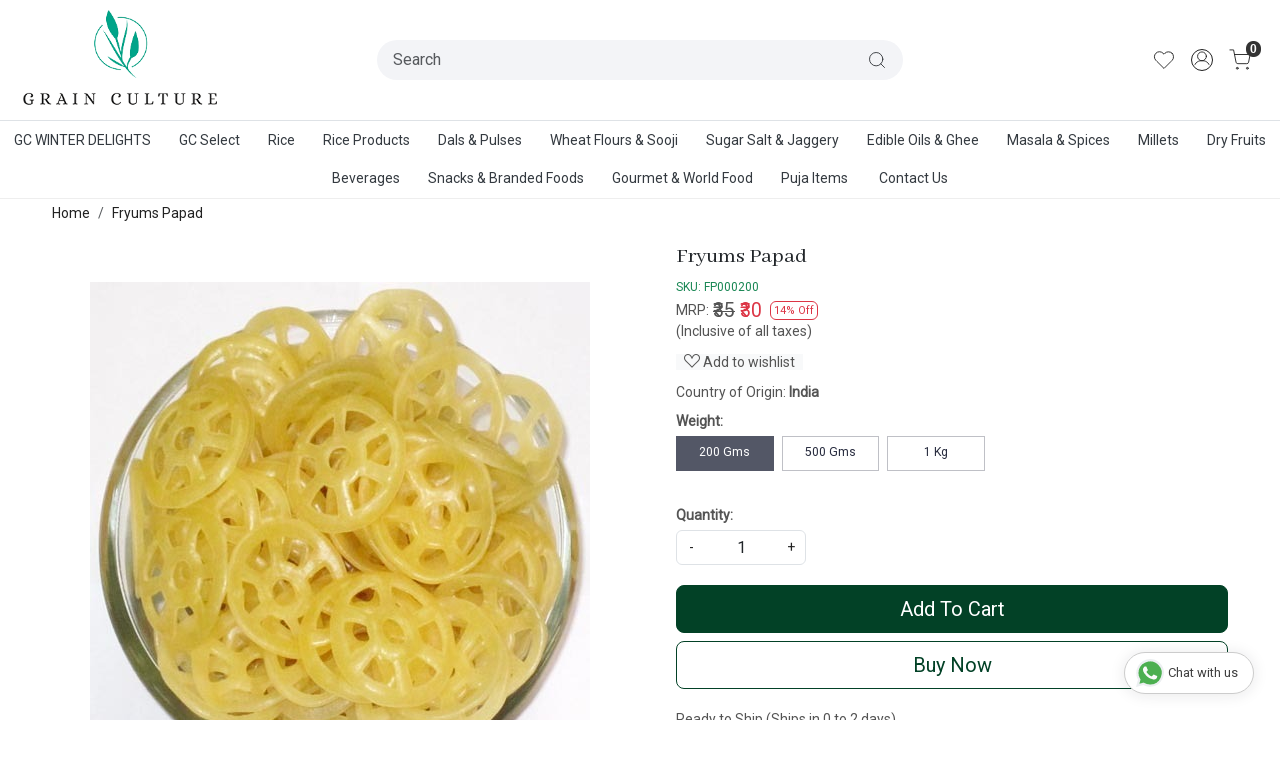

--- FILE ---
content_type: text/html; charset=UTF-8
request_url: https://www.grainculture.store/products/fryums-papad
body_size: 23715
content:
<!DOCTYPE html><html lang="en">
<head>
    <meta http-equiv="Content-Type" content="text/html; charset=utf-8" /><meta charset="utf-8">
<meta name="viewport" content="width=device-width, initial-scale=1">
     <meta name="robots" content="index,follow"/>        
 




    <title>Fryums Papad</title>
    <meta name="keywords" content="Fryums Papad"/>    <meta name="description" content="Fryums Papad"/>
<!--Store Favicons -->
    <link href="https://cdn.shopaccino.com/edible-smart/images/2427green-cluter-img.ico?v=651" type="icon" rel="icon"/><link href="https://cdn.shopaccino.com/edible-smart/images/2427green-cluter-img.ico?v=651" type="icon" rel="shortcut icon"/>
<link href="//accounts.google.com" rel="preconnect" crossorigin="anonymous"/><link href="//fonts.googleapis.com" rel="preconnect"/><link href="//fonts.gstatic.com" rel="preconnect" crossorigin="anonymous"/>
<link href="//www.googletagmanager.com" rel="dns-prefetch"/>
<link href="//connect.facebook.net" rel="dns-prefetch"/><link href="//googleads.g.doubleclick.net" rel="dns-prefetch"/>


<link href="https://cdn.shopaccino.com/edible-smart/products/fryums-papad-923495_m.jpg?v=651" rel="preload" as="image"/>    <link href="/img/apple-touch-icon.png" rel="apple-touch-icon" sizes="57x57"/>    <link href="/img/apple-touch-icon-precomposed.png" rel="apple-touch-icon-precomposed" sizes="57x57"/>
                        <link rel="canonical" href="https://www.grainculture.store/products/fryums-papad" />        

    
	<link rel="stylesheet" type="text/css" href="/css/assets/plugins/bootstrap-5.3.3/css/bootstrap.min.css" as="style"/>
	<link rel="stylesheet" type="text/css" href="/css/style.min.css?v=651" as="style"/>
	<link rel="stylesheet" type="text/css" href="/theme/Nutricart/css/theme.css?v=651" as="style"/>

	<script type="text/javascript" src="/js/jquery-3.6.0.min.js" rel="preload"></script>

	<script type="text/javascript" src="/js/lazysizes-5.3.2.min.js" rel="preload"></script>

	<link rel="stylesheet" type="text/css" href="/css/assets/plugins/bootstrap-icons-1.11.3/bootstrap-icons.min.css" as="style" defer="defer"/>

	<link rel="stylesheet" type="text/css" href="/css/assets/plugins/jquery-ui-1.13.1/jquery-ui.min.css" as="style" async="async"/>

	<link rel="stylesheet" type="text/css" href="/css/assets/plugins/intl-tel-input/css/intlTelInput.min.css"/>

	<script type="text/javascript" src="/css/assets/plugins/intl-tel-input/js/intlTelInput.min.js"></script>
    <meta property="og:title" content="Fryums Papad"/><meta property="og:type" content="product"/><meta property="og:url" content="https://www.grainculture.store/products/fryums-papad?currency_id=1"/><meta property="og:image" content="https://cdn.shopaccino.com/edible-smart/products/fryums-papad-923495_m.jpg?v=651"/><meta property="og:image:alt" content="Fryums Papad"/><meta property="og:description" content="Fryums Papad"/><meta property="og:site_name" content="Grain Culture"/><meta property="twitter:card" content="Grain Culture"/><meta property="twitter:title" content="Fryums Papad"/><meta property="twitter:image" content="https://cdn.shopaccino.com/edible-smart/products/fryums-papad-923495_m.jpg?v=651"/><meta property="twitter:description" content="Fryums Papad"/><meta property="twitter:url" content="https://www.grainculture.store/products/fryums-papad"/><meta name="apple-itunes-app" content="app-id=1545349637"/><meta name="google-play-app" content="app-id=store.grainculture"/><link rel="stylesheet" type="text/css" href="/css/slickanimate-all.min.css"/><link rel="stylesheet" type="text/css" href="/css/glasscase.min.css"/><link rel="stylesheet" type="text/css" href="/css/assets/plugins/star-rating/css/star-rating.min.css"/><script type="text/javascript" src="/js/slick.all.min.js"></script><script type="text/javascript">
//<![CDATA[
jQuery(function($){
        Theme.Utils.Product.addToWishlistFromList();
        Theme.Utils.Product.removeFromWishlist();
        Theme.Utils.Product.preventWishlistLoginRedirection();
        });
        
//]]>
</script><script type="text/javascript" src="//cdnjs.cloudflare.com/ajax/libs/modernizr/2.8.3/modernizr.min.js"></script><script type="text/javascript" src="/js/jquery.glasscase.min.js"></script><script type="text/javascript" src="/js/option_selection.min.js"></script>    <style type="text/css">
 body {  background-color: #ffffff !important; background-repeat: repeat !important; } 
 .header-txt, .header-topbar, .header-txt a {  background-color: #087245 !important; color: #ffffff !important; } 
 @media (min-width: 768px) { 
 } 
 @media (max-width: 991px) { 
 } 
 .footer-links .h4, .footer-links h4, .footer-links h5, .social-hold h4, .store-policies li::after {  color: #ffffff !important; } 
 footer {  background-color: #024126 !important; color: #ffffff !important; } 
 footer a {  color: #ededed !important; } 
 footer a:hover {  color: #ededed !important; } 
.shoppingcart .cart-icon span, .searchbar .theme-btn, .btn-primary, .list-group-item.active, .dropdown-item:active {  background-color: #024126 !important; border-color: #024126 !important; color: #ffffff !important; } 
.dropdown-item:active, .description-all-tabs .nav-tabs .nav-item.show .nav-link,.description-all-tabs .nav-tabs .nav-link.active {  background-color: #024126 !important; color: #ffffff !important; } 
.btn-outline, .btn-outline-primary{  border-color: #024126 !important; color: #024126 !important; } 
.btn-wishlist{  } 
.searchbar .input-group-btn:hover, .btn-primary:hover, .btn-primary:focus, .btn-primary:active, .btn-outline-primary:hover, .btn-outline-primary:focus, .btn-outline-primary:active, .btn-outline-primary.active {  background-color: #099309 !important; border-color: #099309 !important; color: #ffffff !important; } 
.theme_border, .border-primary, .tabsborder.active {  border-color: #024126 !important; } 
 .pagination > li > a, .pagination > li > span {  background-color: #024126 !important; border-color: #024126 !important; color: #ffffff !important; } 
 .pagination > li.active > a, .pagination > li.active > span, .pagination > li.active > a:hover, .pagination > li.active > span:hover, .pagination > li.active > a:focus, .pagination > li.active > span:focus {  background-color: #099309 !important; border-color: #099309 !important; color: #ffffff !important; } 
 .pagination > li > a:hover, .pagination > li > span:hover, .pagination > li > a:focus, .pagination > li > span:focus {  background-color: #099309 !important; border-color: #099309 !important; color: #ffffff !important; } 
 @media (min-width: 992px) { 
 .teaser > div.link > a:hover > span.shop-btn,.product-display:hover span.btn, .theme-circle, ul.slimmenu li ul li a:hover, .bs-wizard > .bs-wizard-step.active > .progress > .progress-bar, .bs-wizard > .bs-wizard-step.active > .bs-wizard-dot, .bs-wizard > .bs-wizard-step.active > .bs-wizard-dot:after, .green-black ul.dropdown ul li.hover, .green-black ul.dropdown ul li:hover, .mobile-slide .carousel-indicators .active, .filter-panel .radio label::after { background-color:#024126; color:#ffffff; }  
 } 
 .quick-modal-box {  background-color: #ffffff !important; } 
 </style>    
            <!-- Google Tag Manager -->
<script>(function(w,d,s,l,i){w[l]=w[l]||[];w[l].push({'gtm.start':
new Date().getTime(),event:'gtm.js'});var f=d.getElementsByTagName(s)[0],
j=d.createElement(s),dl=l!='dataLayer'?'&l='+l:'';j.async=true;j.src=
'https://www.googletagmanager.com/gtm.js?id='+i+dl;f.parentNode.insertBefore(j,f);
})(window,document,'script','dataLayer','GTM-WHWZB347');</script>
<!-- End Google Tag Manager -->
<style>
@import url('https://fonts.googleapis.com/css2?family=Abhaya+Libre&display=swap');
@import url('https://fonts.googleapis.com/css2?family=Roboto&display=swap');

.h1, .h2, .h3, .h4, .h5, .h6, h1, h2, h3, h4, h5, h6 { font-family: 'Abhaya Libre', serif; }
body, html { font-family: 'Roboto', sans-serif; }
h1, h2, h3, h4, h5, h6, .h1, .h2, .h3, .h4, .h5, .h6, p span{
    font-family: 'Abhaya Libre', serif !important;
}

.home-featuted-category .category-caption h4{
    font-family: 'Roboto', sans-serif;
}

.welcome-text .col-12 p span{
    font-size: 32px !important;
}
.welcome-text {  padding-top: 0 !important; }
.welcome-text h2, .client-logos-hold h2 { 
     color: #000 !important;
    display: inline-block;
    text-transform: capitalize;
    padding: 0;
background: transparent !important;}
.home-featuted-category .home-category figure img {
    border: 1px solid teal;
    border-radius: 10px;
}
 .home-category {  border: none !important; }
.category-caption h3 { font-size: 16px;  font-family: 'Roboto', sans-serif; }
 
.store-sex {
    background: #f6f6f6;
    padding-top: 3rem;
    padding-bottom: 3rem;
}
.homepage_additional_text > .container-fluid > .row > .col-12 {
    padding-left: 0;
    padding-right: 0;
}

@media(min-width:991px) {
.home-category-hold  .col-md-3{
    flex: 0 0 20%;
    max-width: 20%;
}
}

@media(min-width:767px)
{

.header-txt {
    position: absolute;
    top: 0px;
    width: 100%;
    left: 0px;
    text-align: center;
    padding: 0.4rem 0.8rem;
    overflow: hidden;
    display: block !important;
}

    .choose-sec .child {
    display: flex;
    justify-content: center;
    align-items: center;
text-align: left;
}
.choose-sec {
    background: #f6f6f6;
    padding-top: 2rem;
    padding-bottom: 2rem;
padding-left: 2rem;
}
.welcome-text, .homepage_additional_text { max-width:1280px; }
.header-txt .child {
    justify-content: end;
}
}


@media(max-width:767px)
{
.home-banner { margin-bottom: 1rem; }
.choose-sec .child {
    text-align: center;
    margin-bottom: 1rem;
    margin-top: 1rem;
}
.text-xs-center{
text-align:center !important;
}
.choose-sec {
    background: #f6f6f6;
    padding-top: 1rem;
    padding-bottom: 0rem; }
.header-txt .child {
    justify-content: center;
}

.mobile-header.stick {
   height: 60px;
}
 

}




/* -------New---------Css----------Start--------------- */
#carousel-example-controls-9324{
  margin-bottom: 0px;
  
}
#featured_categories_9325{
  padding-top: 0rem !important;
  border-bottom: 1px solid #ccc
}
#image_with_text_overlay_9327{
  padding-top: 0rem !important;
  padding-bottom: 0rem !important;
}
.footer-logo{
  max-width: 190px;
}
#footer-top .f-nav .h4{
  font-size: 20px !important;
} 
@media(min-width:768px){
  #featured_categories_9325 .col-3{
    width: 20% !important;
  }
}

@media(min-width:992px){
  #header-option7 .search-container{
    border: 1px solid #00a68f;
  }
  #header-option7 .search-container .searchbar{
    padding: 1px 5px;
  }
}

@media(max-width:767px){
  .header-txt{
    font-size: 13px !important;
  }
  #div_featured_categories_9325{
    --bs-gutter-x: .7rem;
  }
  #div_featured_categories_9325 .mb-3{
    margin-bottom: 4px !important;
  }
}
</style>
<!-- Google Tag Manager (noscript) -->
<noscript><iframe src="https://www.googletagmanager.com/ns.html?id=GTM-WHWZB347"
height="0" width="0" style="display:none;visibility:hidden"></iframe></noscript>
<!-- End Google Tag Manager (noscript) --><script type="text/javascript">
//<![CDATA[
    window.BRAND_STORE_ID = 4345;
    window.BRAND_STORE_CURRENCY_SYMBOL_POSTFIX = 0;
    window.IS_WHOLESALER = 0;
    window.IS_B2B_QUANTITY_MULTIPLE = 0;
    window.BRAND_STORE_LANGUAGE = 'en';
    
    //Set Global Variables
    window.Store = window.Store || {};  // create if not exists
    Store.StoreConfig = Object.assign({"id":"4345","store_website_url":"www.grainculture.store","store_domain_name":"edible-smart","is_multi_variant_add_cart_enabled":0,"language_code":"en","store_country_id":"101"}, Store.StoreConfig || {});
    Store.TemplateConfig = Object.assign({"is_b2b_quantity_multiple":0,"show_sidebar_on_addcart":1,"is_get_quote":0,"is_customer_register_in_popup":1,"show_discount_percent_on_product":1,"show_discount_percent_on_product_round_off":1}, Store.TemplateConfig || {});
    Store.CustomerConfig = Object.assign({"is_wholesaler":0}, Store.CustomerConfig || {});
    Store.AppConfig = Object.assign({"is_gold_rate":0}, Store.AppConfig || {});
//]]>
</script>    
                
    </head>

<body>
            
                
                
        <div role="alert" class="alert border-0 m-0 p-0 rounded-0 alert-dismissible fade show bg-dark text-white header-txt">
        <div class="container-fluid">
            <div class="row">
                <div class="col-12 py-2 text-center">
                    <div class="row">     <div class="col-md-6 col-12 text-left text-xs-center">         <p class="mb-0"> A Warangal Rice Stores  Initiative</p>     </div>     <div class="col-md-6 col-12 text-right text-xs-center">         <ul class="list-inline mb-0">             <li class="list-inline-item"><a href="/pages/about-us">About Us</a></li> |               <li class="list-inline-item"><a href="javascript:void(0);" data-toggle="modal" data-target="#orderTrackingModal">Track Order </a></li> |                   <li class="list-inline-item"><a href="/pages/contact">Contact Us</a></li>             </ul>         </div> </div>                </div>
            </div>
        </div>
        <button type="button" class="d-block d-sm-none p-3 btn-close" data-bs-dismiss="alert" aria-label="Close"></button>
    </div>
    
    <div class="bg-white header-height"></div>
        <header id="header" class="sticky-top header_inner">
        <div class="container-screen">
                        <div id="header-option2">
    <div id="sticky-mhead"></div>
    <div class="clearfix">
        <div class="clearfix mobile-header">
            <div class="container-fluid">
                <div class="row g-0 d-flex align-items-center mobile-logo">
                    <div class="col-2 col-md-1 col-lg-2 d-block d-lg-none">
                        <div class="position-relative m-nav-icon"><div class="animate fadeIn nav-toggle"></div></div>
                    </div>
                    <div class="col-4 col-md-6 col-lg-3">
                        <div class="logo-hold logo-pos-left">
                            <div id="logo" class="clearfix">
             <a href="/" title="Home" class="d-block ratio" style="--bs-aspect-ratio: 50%"><img src="https://cdn.shopaccino.com/edible-smart/images/logo-180044headerlogo-66504974321298_header_logo.png?v=651" alt="Grain Culture" class="img-fluid" width="300" height="115" fetchpriority="high"/></a>    </div>                        </div>                
                    </div>

                    <div class="col-6 col-md-6 col-lg-6 d-none d-lg-block">
                        <div class="d-flex justify-content-between">
                            <form action="/products/search" class="w-100 form-search" id="ProductsSearchForm" method="get" accept-charset="utf-8">                                <div id="searchbar" class="my-2 px-3 searchbar">
                                    <div class="input-group">
                                        <input name="keyword" id="keyword" class="form-control border-0 z-1 search-input" placeholder="Search" autocomplete="off" type="text"/>                                        <button type="submit" id="search_submit" class="position-absolute z-2 h-100 btn bg-transparent px-3 d-flex align-items-center border-0">
                                            <svg class="svg-size ico-srch" viewBox="0 0 24 24" width="20" height="20" stroke="currentColor" stroke-width="1" fill="none" stroke-linecap="round" stroke-linejoin="round"><circle cx="11" cy="11" r="8"></circle><line x1="21" y1="21" x2="16.65" y2="16.65"></line></svg>
                                        </button>
                                    </div>
                                </div>
                            </form>                        </div>
                    </div>
                    <div class="col-6 col-md-5 col-lg-3 d-flex justify-content-end align-items-center toppanel-hold">
                        <div class="d-none d-md-block">
                                                </div>
                        
                            <div class="position-relative me-2 storelocator">                                    
                                                             </div>

                                                    <div class="d-none search-toggle">
                                <a role="link" tabindex="0" class="search-icon px-2 icon-search" title="Search"><svg class="svg-size ico-srch" viewBox="0 0 24 24" width="25" height="25" stroke="currentColor" stroke-width="1" fill="none" stroke-linecap="round" stroke-linejoin="round"><circle cx="11" cy="11" r="8"></circle><line x1="21" y1="21" x2="16.65" y2="16.65"></line></svg></a>
                                <a role="link" tabindex="0" class="search-icon px-2 icon-close" title="Close"><svg class="svg-size ico-close" viewBox="0 0 24 24" width="25" height="25" stroke="currentColor" stroke-width="1" fill="none" stroke-linecap="round" stroke-linejoin="round" class="css-i6dzq1"><line x1="18" y1="6" x2="6" y2="18"></line><line x1="6" y1="6" x2="18" y2="18"></line></svg></a>
                            </div>
                            <div class="d-none d-md-block head-wish">
                                <a href="/myaccount/wishlist" class="d-flex align-items-center justify-content-center px-2 btn_login_popup">
                                    <svg class="svg-size" viewBox="0 0 24 24" width="24" height="24" stroke="currentColor" stroke-width="1" fill="none" stroke-linecap="round" stroke-linejoin="round" class="css-i6dzq1"><path d="M20.84 4.61a5.5 5.5 0 0 0-7.78 0L12 5.67l-1.06-1.06a5.5 5.5 0 0 0-7.78 7.78l1.06 1.06L12 21.23l7.78-7.78 1.06-1.06a5.5 5.5 0 0 0 0-7.78z"></path></svg>
                                </a>
                                <div class="small px-2 w-100 d-none text-center headericons-caption">Wishlist</div>
                            </div>
                            <div class="clearfix">
                                <div class="clear top-login-dtp">
                                                                            <a class="px-2 d-flex justify-content-center btn_login_popup" href="#" id="user_profile" aria-label="Accounts">
                                            <svg class="svg-size" role="presentation" viewBox="0 0 20 20" width="23" height="23" stroke-width="1" >
                                            <title>Account</title>
                                              <g transform="translate(1 1)" stroke="currentColor" fill="none" fill-rule="evenodd" stroke-linecap="square">
                                                <path d="M0 18c0-4.5188182 3.663-8.18181818 8.18181818-8.18181818h1.63636364C14.337 9.81818182 18 13.4811818 18 18"></path>
                                                <circle cx="9" cy="4.90909091" r="4.90909091"></circle>
                                              </g>
                                            </svg>
                                        </a>
                                        <div class="small px-1 w-100 d-none headericons-caption">
                                            <a href="/customers/login" class="btn_login_popup">Login</a>                                            /                                            <a href="/customers/register" class="btn_login_popup">Signup</a>                                        </div>
                                                                                    
                                </div>

                                <div class="top-login">
                                                                  </div>
                            </div>
                            <div class="shoppingcart">
                                <div id="div-drop-cart" class="position-relative">
                                    <div class="position-relative cd-cart-trigger">
                                        <a href="/store_carts/cart" title="Shopping Bag" class="d-flex px-2 cart-icon align-items-center">
                                            <span class="position-absolute badge rounded-circle rounded-pill bg-secondary">0</span>
                                            <svg class="svg-size" viewBox="0 0 24 24" width="26" height="26" stroke="currentColor" stroke-width="1" fill="none" stroke-linecap="round" stroke-linejoin="round" class="css-i6dzq1"><circle cx="9" cy="21" r="1"></circle><circle cx="20" cy="21" r="1"></circle><path d="M1 1h4l2.68 13.39a2 2 0 0 0 2 1.61h9.72a2 2 0 0 0 2-1.61L23 6H6"></path></svg>
                                        </a>
                                        <div class="small px-2 w-100 d-none headericons-caption">Cart</div>
                                    </div>
                                </div>
                            </div>
                                            </div>
                </div>
            </div>
        </div>

        <div class="mobile-header-height d-block d-md-none"></div>
        <div class="text-lg-center border-top menu-bar">   
            <nav id="navigation1" class="d-block position-relative w-100 navigation d-none d-md-block">
    <div class="animate fadeIn nav-toggle d-none"></div>
    <div class="nav-menus-wrapper">
                
        <ul class="m-0 list-inline nav-menu">
                                          <li><a href="/categories/gc-winter-delights">GC WINTER DELIGHTS</a></li><li><a href="/categories/grain-culture-special">GC Select</a></li><li><a href="/categories/rice">Rice</a></li><li><a href="/categories/rice-products">Rice Products</a></li><li><a href="/categories/dals-pulses">Dals &amp; Pulses</a></li><li><a href="/categories/wheat-flours-sooji">Wheat Flours &amp; Sooji</a></li><li><a href="/categories/salt-amp-jaggery">Sugar Salt &amp; Jaggery</a></li><li><a href="/categories/edible-oils-amp-ghee">Edible Oils &amp; Ghee</a></li><li><a href="/categories/masala-amp-spices">Masala &amp; Spices</a></li><li><a href="/categories/millets">Millets</a></li><li><a href="/categories/dry-fruits">Dry Fruits</a></li><li><a href="/categories/beverages">Beverages</a></li><li><a href="/categories/snacks-amp-branded-foods">Snacks &amp; Branded Foods</a></li><li><a href="/categories/gourmet-amp-world-food">Gourmet &amp; World Food</a></li><li><a href="/categories/puja-items">Puja Items</a></li>
                                            

                                                 
                <li class="list-inline-item"><a href="/pages/contact">Contact Us</a></li>
                                                    
        </ul>
    </div>
</nav>        </div>
    </div>
    <form action="/products/search" class="w-100 form-search" id="ProductsSearchForm" method="get" accept-charset="utf-8">    <div class="search-container">
            <div id="searchbar" class="d-flex align-items-center searchbar srch-mobile-dropdown">
                <div class="d-flex align-items-center input-group">
                    <input name="keyword" id="keyword" class="form-control search-input rounded-0" placeholder="Search ..." autocomplete="off" type="text"/>                   <div class="input-group-append">
                       <button type="submit" id="search_submit" title="Title" class="px-3">
                           <svg class="svg-size ico-srch" viewBox="0 0 24 24" width="20" height="20" stroke="currentColor" stroke-width="1" fill="none" stroke-linecap="round" stroke-linejoin="round"><circle cx="11" cy="11" r="8"></circle><line x1="21" y1="21" x2="16.65" y2="16.65"></line></svg>
                       </button>
                   </div>
                </div>
                                 
            </div>
        </div>
    </form></div>
        </div>
    </header>
    
    <section class="container-screen position-static">
        <div class="col mx-auto d-none text-center py-2 m-logo">
                            <a href="/" title="Home" class="d-inline-block"><img src="/img/x.gif" alt="Grain Culture" class="img-fluid lazyload" data-src="https://cdn.shopaccino.com/edible-smart/images/logo-180044headerlogo-66504974321298_header_logo.png?v=651?v=1"/></a>              
        </div>
        
        
        
                                    <div class="page-section mid-content">
            <div class="container-fluid">
                <div class="row">
                    <div class="col-md-12"></div>        
                </div>
            </div>
            <div class="clear"></div>
            <style>
    #tabbingamg .accordion-button:focus {
        box-shadow: none !important;
        border-color: transparent !important;
    }
    #tabbingamg .accordion-body {padding: 1rem;}
    #tabbingamg .accordion-button{
        display: block;
        background: #f8f9fa;
        position: relative;
        border-bottom: none;
        border-radius: 4px;
        font-weight: 600;
        padding: 1rem 1rem;
    }
    
    #tabbingamg .accordion-button:not(.collapsed) {
        color: rgb(0, 0, 0) !important;
        background: transparent;
        position: relative;
        box-shadow: none;
    }
    #tabbingamg .accordion-button::after {
        content: '\F282' !important;
        position: absolute;
        right: 20px;
        font-family: bootstrap-icons !important;
        background-image: none;
        color: #212529 !important;
        font-weight: bold;
        font-size: 14px;
        width: 20px;
        height: 20px;
        display: inline-flex;
        align-items: center;
        justify-content: center;
    }
    #tabbingamg .accordion-button:not(.collapsed)::after {
        content: '\F282' !important;
        position: absolute;
        right: 20px;
        font-family: bootstrap-icons !important;
        background-image: none;
        color: #212529 !important;
        font-weight: bold;
    }
    #tabbingamg .accordion-item {border:none !important; margin-bottom:5px;}
    #prd-faq-tab .accordion-button { background: none;}
    
    .gc-icon {height: 1.1em;width: 1.1em; border-radius: 50%;}
    .gc-icon, .gc-icon::before, .gc-icon-next::before {font-size: 18px;}
    .gc-thumbs-area-prev .gc-icon-prev-vt, .gc-thumbs-area-next .gc-icon-next-vt {background-color: #000;color: #fff;}
    .gc-icon-next-vt::before, .gc-icon-prev-vt::before {  top: 2px;  left: 50%;  margin-left: -9px;}
    #price-preview { line-height: 1;}
    .custom-dropdown .form-select {
        transition: border-color 200ms ease-out,box-shadow 200ms ease-out;
        -webkit-appearance: none;
        -ms-appearance: none;
        -moz-appearance: none;
        appearance: none;
        box-shadow: 0 1px 6px 0 rgba(34,34,34,.08);
        display: block;
        font-family: inherit;
        height: 48px;
        padding-left: 12px;
        padding-right: 36px;
        width: 100%;
        border-radius: 6px;
        /*background: #fff;*/
        border-color: rgba(34,34,34,.15);
        color: #222;
        text-indent: .01px;
        text-overflow: "";
        cursor: pointer;
    }
    .custom-dropdown .form-select:focus {border-color:#aaaaaa;}
    .text-underline {text-decoration: underline;text-decoration-style: solid;text-decoration-style: dashed;text-underline-position: under;}
</style>

<div class="item-details-hold">
            <div class="container">
            <div class="row">
                <div class="col-md-12">
                    <div class="d-none d-sm-block">
                        <nav aria-label="breadcrumb" class="product-breadcrumb">
                            <ol class="bg-transparent pl-0 py-1 breadcrumb" itemscope itemtype="http://schema.org/BreadcrumbList">
                                <li class="breadcrumb-item" itemprop="itemListElement" itemscope itemtype="http://schema.org/ListItem">
                                    <a itemprop="item" href="/">
                                        <span itemprop="name">Home</span>
                                        <meta itemprop="position" content="1" />
                                    </a>
                                </li>
                                                                    <li class="breadcrumb-item" itemprop="itemListElement" itemscope itemtype="http://schema.org/ListItem">
                                        <a itemprop="item" href="/products/fryums-papad">
                                            <span itemprop="name">Fryums Papad</span>
                                            <meta itemprop="position" content="2" />
                                        </a>
                                    </li>
                                                            </ol>
                        </nav>
                    </div>
                </div>
            </div>
        </div>

        
        
        <div class="container">
            <div class="row">
                <div class="col-12">
                    <div class="mb-3 product-des-hold">
                        <div class="row">
                            <!--begin product magnifier -->
                            <div class="col-12 col-sm-7 col-md-6 col-xxl-6">
                                                                <div class="d-none d-sm-block dsktp-zoomer">
                                    <!--<span class="mobile-zoom-icon visible-xs visible-sm"><i class="fa fa-search-plus"></i> Click on image to zoom</span>-->
                                    <ul id='product-zoom' class='gc-start'>
                                                                                                                                    <li><img src="https://cdn.shopaccino.com/edible-smart/products/fryums-papad-923495_l.jpg?v=651?param=1" alt="Fryums Papad" data-gc-caption="Caption text" /></li>
                                                                                                                                    
                                        
                                                                            </ul>
                                </div>
                                                                <div class="clearfix"></div>
                                <div class="text-center mt-3 mb-2 sharebtn-hold">
                                    <div class="d-flex align-items-center justify-content-center social-container">
                                        <label class="me-2">Share:</label>
                                                                                                                            <a href="whatsapp://send" data-text="Fryums Papad" data-href="https://www.grainculture.store/products/fryums-papad" class="p-2 d-inline-block d-lg-none whatsapp wa_btn" alt="Whatsapp"><i class="bi bi-whatsapp fs-5" aria-hidden="true"></i></a>
                                            <a href="#" data-type="facebook" data-url="https://www.grainculture.store/products/fryums-papad" data-title="Fryums Papad" data-description="Fryums Papad" data-media="https://cdn.shopaccino.com/edible-smart/products/fryums-papad-923495_m.jpg?v=651" class="prettySocial p-2 bi bi-facebook fs-5 facebook"></a>
                                            <a href="#" data-type="twitter" data-url="https://www.grainculture.store/products/fryums-papad" data-description="Fryums Papad" data-via="Grain Culture" class="prettySocial p-2 bi bi-twitter fs-5 twitter"></a>
                                            <a href="#" data-type="pinterest" data-url="https://www.grainculture.store/products/fryums-papad" data-title="Fryums Papad" data-description="Fryums Papad" data-media="https://cdn.shopaccino.com/edible-smart/products/fryums-papad-923495_m.jpg?v=651" class="prettySocial p-2 bi bi-pinterest fs-5 pinterest"></a>
                                            <a href="#" data-type="linkedin" data-url="https://www.grainculture.store/products/fryums-papad" data-title="Fryums Papad" data-description="Fryums Papad" data-via="Grain Culture" data-media="https://cdn.shopaccino.com/edible-smart/products/fryums-papad-923495_m.jpg?v=651" class="prettySocial p-2 bi bi-linkedin fs-5 linkedin"></a>
                                                                            </div>
                                                                    </div>
                                
                               
                            </div>
                            <!--end product magnifier -->

                            <div class="col-12 col-sm-5 col-md-6 col-xxl-6">
                                <div class="ms-lg-4 ms-xxl-4 product_detail">
                                    <form action="/store_carts/add" class="form-horizontal" id="StoreCartAddForm" method="post" accept-charset="utf-8"><div style="display:none;"><input type="hidden" name="_method" value="POST"/><input type="hidden" name="data[_Token][key]" value="ff09e846e569ba060758c3db611479a39e4ab355140002be81662136eaae9e56783455121ab8119678c220be06f337d8f7cbb73f220bd40c0f5703cfcc450fe2" id="Token37882816" autocomplete="off"/></div>                                    <input type="hidden" name="data[StoreCart][id]" value="425824" id="StoreCartId"/>                                    <input type="hidden" name="data[StoreCart][product_variant_id]" value="0" id="StoreCartProductVariantId"/>                                    <input type="hidden" name="data[StoreCart][selection_type]" id="selection_type" value="0"/>                                    
                                    <div id="wishlist_err" class="alert alert-danger" role="alert" style="display:none;">
                                        <span class="glyphicon glyphicon-exclamation-sign" aria-hidden="true"></span>
                                        <span class="sr-only">Deleted:</span>
                                        Product removed from wishlist!
                                    </div>
                                    <div id="wishlist_success" class="alert alert-success" role="alert" style="display:none;">
                                        <span class="glyphicon glyphicon-ok" aria-hidden="true"></span>
                                        <span class="sr-only">Success:</span>
                                        Product added to wishlist successfully. 
                                    </div>
                                    
                                          
                                                                        <div class="prdct-name">
                                        <h1 class="text-dark">Fryums Papad</h1>
                                    </div>
                                    <div class="mb-1 text-success sku" style="font-size:12px;">SKU: <span id="product-sku">FP000200</span></div>

                                    <div class="price-tax-box">
                                                                                                                        <div class="d-flex align-items-center flex-row">
                                                                                                <span class="me-1">MRP:</span>   
                                                                                                    <div id="price-preview" class="d-flex align-items-center">
                                                        <div class="d-flex align-items-center clearfix">
                                                                                                                            <div class="cut-price">
                                                                    <span style="text-decoration: line-through;">₹ 35</span>
                                                                </div>
                                                                <div class="me-1 product-price text-danger">₹ 30 </div>
                                                            
                                                              

                                                                                                                            <span class="me-2 badge align-self-center border border-danger small text-danger off-price-product">14% Off</span>
                                                            												
                                                        </div>
                                                        	
																												    <small style="font-size:14px;" class="text-danger">Save <span class="price-font"> </span> ₹ 5</small>
                                                        													</div>                                                
                                                                                            </div>
                                            
                                                                                        <div class="mb-2 price-inclusive">(Inclusive of all taxes)</div>

                                                                                        

                                                                                                                                                            </div>    
                                    <div class="my-1 cartwishlist-hold">
                                                                                                        <div id="span-add-to-wishlist">
                                                            <span name="btnlogin" style="cursor:pointer;" class="px-2 bg-light btn_login_popup" title="Add to wishlist"><i class="fs-6 bi bi-suit-heart"></i> Add to wishlist</span>
                                                        </div>
                                                                                            </div>
                                    
                                    
                                        
                                                                      

                                    <div class="dropdown-divider"></div>

                                    <div class="small-desc">
                                        <div class="clearfix"></div>
                                        <div class="made-menufec-expiry-hold">
                                                                                                                                        <div class="my-1 made-in">
                                                    Country of Origin: <span class="d-inline-block rounded"><span class="fw-semibold">India</span></span>
                                                </div>
                                                                                            
                                            
                                                                                                                                </div>

                                                                                    <a href="#desc-bookmark" class="d-none text-decoration-underline btn-link more-info">More Information</a>
                                                                            </div>

                                                                                                                                                                        <div class="border-solid margintop20 marginbottom20"></div>
                                                                                                                        
                                    <div class="clearfix"></div>
                                    
                                                                        
                                    <div class="productdetails-hold">
                                                                                                                                                                    
                                        <div class="row no-gutters">
                                                                                            
                                                                                                    
                                                                                                            <div class="variant-block">
                                                            <div class="row w-100" id="div_variant_selection">
                                                                                                                                    <div class="col-12">
                                                                        <div class="clearfix mt-1 mb-3">
                                                                            <label class="mb-1 fw-semibold">Weight:</label>
                                                                            <div class="size-radio-select multiple-radio-selection">
                                                                                <label class="variant_select">
                                                                                        <input type="radio" name="variant_size" value="200 Gms" data-id="0">
                                                                                        <span class="small text-center" style="display: block !important;">
                                                                                                                                                                                        <span class="p-1 d-block">200 Gms</span>
                                                                                        </span>
                                                                                  </label><label class="variant_select">
                                                                                        <input type="radio" name="variant_size" value="500 Gms" data-id="0">
                                                                                        <span class="small text-center" style="display: block !important;">
                                                                                                                                                                                        <span class="p-1 d-block">500 Gms</span>
                                                                                        </span>
                                                                                  </label><label class="variant_select">
                                                                                        <input type="radio" name="variant_size" value="1 Kg" data-id="0">
                                                                                        <span class="small text-center" style="display: block !important;">
                                                                                                                                                                                        <span class="p-1 d-block">1 Kg</span>
                                                                                        </span>
                                                                                  </label>    																			                                                                              </div>                                                                        
                                                                        </div>
                                                                    </div>
                                                                
                                                                
                                                                                                                        
                                                            </div>
                                                        </div>
                                                                                                                                                                                  
                                        </div>

                                                                                <div class="row no-gutters">
                                            <div class="col-12 col-sm-4">
                                                   
                                            </div>
                                        </div>
                                        
                                        
                                        <div class="col-md-12 d-none" id="SizeDiv">
                                            <div class="clearfix">
                                                <div class="d-flex align-items-center" style="padding-left:0px;">
                                                    
                                                                                                        </div>
                                            </div>
                                        </div>

                                        
                                        <div class="row">
                                            <div class="col-12 pt-1 text-left qty-hold">
                                                                                                                                                                                                                      
                                                            <div class="clearfix my-1">
                                                                <label class="mb-1 fw-semibold">Quantity: </label>
                                                                <div class="clearfix ">
																    <input type="hidden" name="data[StoreCart][is_fabric]" id="is_fabric" value="0"/>                                                                    <div class="d-block position-relative count-input clearfix ">
                                                                        <a class="position-absolute border-right text-center incr-btn" data-action="decrease" href="#">-</a>
                                                                        <input name="data[StoreCart][quantity]" id="quantity" data-quantity="999" class="form-control border text-center quantity" value="1" type="text"/>                                                                        <a class="position-absolute border-left text-center incr-btn" data-action="increase" href="#">+</a>
                                                                    </div> 
																	<div class="d-block position-relative count-input clearfix d-none" >																	    
                                                                        <a class="position-absolute border-right text-center incr-btn" data-action="decrease" href="#">-</a>
                                                                        <input name="data[StoreCart][fabric_quantity]" id="fabric_quantity" data-quantity="999" class="form-control text-center quantity" value="0.5" type="text"/>                                                                        <a class="position-absolute border-left text-center incr-btn" data-action="increase" href="#">+</a>
                                                                    </div>		
                                                                </div> 
                                                            </div>
                                                            <div id="diverror">
                                                                <span class="label label-danger text-danger"></span>  
                                                            </div>
                                                                                                                                                                                                                                                                   </div>
                                        </div>
                                        
                                          


                                                                            </div>
                                    
                                                                        
                                    
                                                                            
                                    <div class="border-solid marginbottom15"></div>

                                    
                                    <div class="row">
                                        <div class="col-md-12 col-sm-12 col-12">
                                            <div class="d-flex flex-row addcart-hold">
                                                <div class="flex-grow-1 pt-3 pb-2 mr-3 addcartdiv">
                                                    <div class="row g-3">
                                                        <div class="col-12">
                                                            <div class="row d-flex g-2 g-lg-3">
                                                                <div class="col-12">
                                                                                                                                                                                                     
                                                                                                                                                        <button id="add-to-cart" name="add-to-cart" class="h-100 btn btn-primary btn-cart w-100 btn-lg btncart me-2" type="submit">Add To Cart</button>
                                                                                                                                                                                                                
                                                                                                                                </div>
                                                                <div class="col-12 my-2 btn-buynow-hold ">
                                                                     <button id="add-to-cart" name="add-to-cart" class="h-100 btn btn-outline-primary w-100 btn-lg btn-buynow" type="submit">Buy Now</button>
                                                                </div>
                                                                                                                               
                                                            </div>


                                                                <style>
                                                                    .chat_widget_app_whatsapp a {
                                                                        border-radius: 50vh;
                                                                        background: rgba(0,0,0,6%);
                                                                        -webkit-box-shadow: 0 4px 8px 1px rgba(32,32,37,.09) !important;
                                                                        -moz-box-shadow: 0 4px 8px 1px rgba(32,32,37,.09) !important;
                                                                        box-shadow: 0 4px 8px 1px rgba(32,32,37,.09) !important;
                                                                         font-size: 12px;
                                                                         position: relative;
                                                                         -webkit-transition: all 0.15s ease;
                                                                        -webkit-transition: all 0.7s ease;
                                                                         -moz-transition: all 0.7s ease;
                                                                         -ms-transition: all 0.7s ease;
                                                                         -o-transition: all 0.7s ease;
                                                                         transition: all 0.7s ease;
                                                                    }
                                                                    .chat_widget_app_whatsapp a:hover { background-color: #f0f0f0 !important; top: -5px;
                                                                    -webkit-transition: all 0.15s ease;
                                                                    -webkit-transition: all 0.7s ease;
                                                                     -moz-transition: all 0.7s ease;
                                                                     -ms-transition: all 0.7s ease;
                                                                     -o-transition: all 0.7s ease;
                                                                     transition: all 0.7s ease;
                                                                    }
                                                                    
                                                                    .sp_whatsapp_info, .sp_whatsapp_name { font-size: 12px;}
                                                                    .sp_whatsapp_title { font-weight: 600;}
                                                                    .sp_whatsapp_name {
                                                                        font-size: 12px;
                                                                        font-weight: 400;
                                                                        line-height: 1.36em;
                                                                    }
                                                                    .sp_whatsapp_status {}
                                                                </style>
                                                               
                                                                                                                                                                                                                                                                                                                                                                                                                                                                                                                                                                                                                                                                                                                                                                                                                                                                
                                                            <!--Shop The Look -->
                                                            
                                                                                                                        
                                                                                                                    </div>                                                        
                                                    </div>                                                        
                                                </div>                                                
                                            </div>

                                              
                                        </div>

                                        <div class="clear"></div>

                                        <div class="col-md-12 col-sm-12 col-12">
                                                                                        
                                                                                                                                        <div class="mt-1 mb-3 clearfix">
                                                                                                                                                                                                                    <span id="estimated_shipping_days_msg" style="border-bottom:dashed 1px #bbb;;padding-bottom: 3px;"></span>
                                                    
                                                                                                    </div>
                                                                                                                            </div>
                                    </div>
                                    <div class="move-content-summary"></div>
                                    <a name="desc-bookmark"></a>
                                    <div class="mt-3 ps-0 pe-0 border border-secondary rounded-2 overflow-hidden prod-description">
                                         <div class="accordion accordion-flush" id="tabbingamg">
                                                                                                                                                 <div class="accordion-item tab-details-summery">
                                                        <h2 class="accordion-header" id="washingtabtwo">
                                                            <button class="accordion-button" type="button" data-bs-toggle="collapse" data-bs-target="#prd-summery-tab" aria-expanded="true" aria-controls="prd-summery-tab">
                                                                <span>Highlights</span>
                                                            </button>
                                                        </h2>
                                                        <div id="prd-summery-tab" class="accordion-collapse collapse show" aria-labelledby="washingtabtwo" style="">
                                                            <div class="border-bottom border-secondary pt-0 accordion-body">
                                                                <div class="detail-summary">Fryums is very famous across the country with its presence from many decades. Kids like this fryums and enjoy their meal if this is added. You will surely like these gold fingers as they make a great snacking option.</div>
                                                            </div>
                                                        </div>
                                                    </div>
                                                                                                                                           
                                                                                             <div class="accordion-item tab-details-desc">
                                                    <h2 class="accordion-header" id="flush-headingOne">
                                                        <button class="accordion-button collapsed" type="button" data-bs-toggle="collapse" data-bs-target="#prd-desc-tab" aria-expanded="false" aria-controls="prd-desc-tab">
                                                            <span>Description</span>
                                                        </button>
                                                    </h2>
                                                    <div id="prd-desc-tab" class="accordion-collapse collapse" aria-labelledby="flush-headingOne" style="">
                                                        <div class="border-bottom border-secondary pt-0 accordion-body">                                                            
                                                            <div class="readmore">
                                                                    
                                                                    While we work to ensure that product information is accurate, sometimes manufacturers can change their component lists in actual product packaging and content more than they show on our website and/or in the actual product packaging or may have different information. We recommend that you do not rely solely on the information presented, and that you always read labels, warnings, and instructions before using or consuming the product. For additional information about a product, please contact the manufacturer.                                                                    
                                                                                                                            </div>
                                                        </div>
                                                    </div>
                                                </div>
                                             
                                             
                                             
                                                                                                                                                                                    
                                                                                                                                         
                                                                                         
                                             
                                        </div>
                                        
                                    </div>  
                                                                         <div style="display:none;"><input type="hidden" name="data[_Token][fields]" value="dff0dbd29a9ca2aa6471056ebbce83f2c618f3c7%3AStoreCart.id%7CStoreCart.is_fabric%7CStoreCart.product_variant_id%7CStoreCart.selection_type" id="TokenFields464505311" autocomplete="off"/><input type="hidden" name="data[_Token][unlocked]" value="" id="TokenUnlocked979513071" autocomplete="off"/></div></form>                                    <div class="mt-2"></div>

                                    
                                    
                                                                    </div>
                            </div>
                        </div>
                    </div>

                    <div class="clearfix mt-4"></div>
                        
                    
                    <div class="row swtch_info-panel">
                                                </div>

                    					
					
                </div>
            </div>
        </div>
        
    <div class="rel-recenthold">
      <div class="clearfix"></div>

</div>
  
  </div>


    <div id="notifyModal" class="modal fade" tabindex="-1" role="dialog">
    <div class="modal-dialog modal-md">
        <div class="modal-content">
            <form action="/store_products/notify" id="StoreProductNotifyIndexForm" class="form-horizontal" autocomplete="off" method="post" accept-charset="utf-8"><div style="display:none;"><input type="hidden" name="_method" value="POST"/><input type="hidden" name="data[_Token][key]" value="ff09e846e569ba060758c3db611479a39e4ab355140002be81662136eaae9e56783455121ab8119678c220be06f337d8f7cbb73f220bd40c0f5703cfcc450fe2" id="Token1388932069" autocomplete="off"/></div>            <input type="hidden" name="data[StoreProductNotify][id]" id="id" value="425824"/>            <input type="hidden" name="data[StoreProductNotify][product_variant_id]" id="product_variant_id" value="0"/>            <input type="hidden" name="data[StoreProductNotify][customer_id]" id="customer_id"/>            <input type="hidden" name="data[StoreProductNotify][recaptcha_response]" id="recaptcha_response_notify" value=""/> 
            <div class="modal-header">
                <h5 class="modal-title" id="staticBackdropLabel">Notify me when available</h5>
                <button type="button" class="close" data-bs-dismiss="modal" aria-label="Close">
                  <span aria-hidden="true">&times;</span>
                </button>
            </div>
            <div class="modal-body">
                <div class="padding10" id="notifyModalBody">
                        
                        <div class="row">
                            <div class="col-md-12 col-sm-12 col-12">
                                <div class="form-group">
                                    <label for="full_name">Full Name<span class="text-danger">*</span></label>
                                    <input name="data[StoreProductNotify][full_name]" id="full_name" class="form-control required" value="" placeholder="Please enter name" required="required" type="text"/>                                </div>
                            </div>
                        </div>                        
                        <div class="row">
                            <div class="col-md-12 col-sm-12 col-12">
                                <div class="form-group">
                                    <label for="email">Email<span class="text-danger">*</span></label> 
                                    <input name="data[StoreProductNotify][email]" id="email" class="form-control required email" value="" placeholder="Please enter email" required="required" type="email"/>                                </div>
                            </div>
                        </div>
                        <div class="row">
                            <div class="col-md-12 col-sm-12 col-12">
                                <div class="form-group">
                                    <label for="mobile_no">Mobile<span class="text-danger">*</span></label> 
                                    <input name="data[StoreProductNotify][mobile_no]" id="mobile_no" class="form-control required" value="" placeholder="Please enter mobile no" onKeyUp="allow_numeric(this)" required="required" type="text"/>                                </div>
                            </div>
                        </div>
                                    </div>
            </div>
            <div class="modal-footer">
                <button type="button" id="btnnotifyclose" name="btnnotifyclose" class="btn btn-secondary" data-bs-dismiss="modal">Cancel</button>
                <button type="submit" id="btnnotifysubmit" name="btnnotifysubmit" class="btn btn-primary">Submit</button>
            </div>
            <div style="display:none;"><input type="hidden" name="data[_Token][fields]" value="f3976a10bfd68b8ef273bc0c33ca31c01887d49f%3AStoreProductNotify.customer_id%7CStoreProductNotify.id%7CStoreProductNotify.product_variant_id%7CStoreProductNotify.recaptcha_response" id="TokenFields2003945576" autocomplete="off"/><input type="hidden" name="data[_Token][unlocked]" value="" id="TokenUnlocked1793863646" autocomplete="off"/></div></form>        </div>
    </div>
</div>

    
    
    
                    
            

    <div id="requestSampleModal" class="modal fade" tabindex="-1" role="dialog">
        <div class="modal-dialog modal-md">
            <div class="modal-content">
                <form action="/store_products/samplenotify" class="form-horizontal" autocomplete="off" id="StoreProductNotifySampleSamplenotifyForm" method="post" accept-charset="utf-8"><div style="display:none;"><input type="hidden" name="_method" value="POST"/><input type="hidden" name="data[_Token][key]" value="ff09e846e569ba060758c3db611479a39e4ab355140002be81662136eaae9e56783455121ab8119678c220be06f337d8f7cbb73f220bd40c0f5703cfcc450fe2" id="Token1459669725" autocomplete="off"/></div>                <input type="hidden" name="data[StoreProductNotifySample][id]" id="id" value="425824"/>                <input type="hidden" name="data[StoreProductNotifySample][product_variant_id]" id="product_variant_id" value="0"/>                <input type="hidden" name="data[StoreProductNotifySample][customer_id]" id="customer_id"/>                
                <div class="modal-header">
                <h5 class="modal-title" id="staticBackdropLabel">Request Sample</h5>
                <button type="button" class="close" data-bs-dismiss="modal" aria-label="Close">
                  <span aria-hidden="true">&times;</span>
                </button>
              </div>
                <div class="modal-body">
                    <div class="padding10" id="notifyModalBodysample">
                        <div class="row">
                            <div class="col-md-12 col-sm-12 col-12">
                                <div class="form-group">
                                    <label for="full_name">Full Name<span class="text-danger">*</span></label>
                                    <input name="data[StoreProductNotifySample][full_name]" id="full_name" class="form-control required" value="" placeholder="Please enter name" type="text"/>                                </div>
                            </div>
                        </div>
                        <div class="row">
                            <div class="col-md-12 col-sm-12 col-12">
                                <div class="form-group">
                                    <label for="full_name">Email<span class="text-danger">*</span></label> 
                                    <input name="data[StoreProductNotifySample][email]" id="email" class="form-control required email" value="" placeholder="Please enter email" type="email"/>                                </div>
                            </div>
                        </div>
                        <div class="row">
                            <div class="col-md-12 col-sm-12 col-12">
                                <div class="form-group">
                                    <label for="full_name">Mobile<span class="text-danger">*</span></label> 
                                    <input name="data[StoreProductNotifySample][mobile_no]" id="mobile_no" class="form-control required" value="" placeholder="Please enter mobile no" onKeyUp="allow_numeric(this)" type="text"/>                                </div>
                            </div>
                        </div>
                    </div>
                </div>
                <div class="modal-footer">
                    <button type="button" id="btnnotifyclose" name="btnnotifyclose" class="btn btn-secondary" data-bs-dismiss="modal">Cancel</button>
                    <button type="submit" id="btnnotifysubmitsample" name="btnnotifysubmit" class="btn btn-primary">Submit</button>
                </div>
                <div style="display:none;"><input type="hidden" name="data[_Token][fields]" value="a35ddfcbfefafb82e4e36b84f36ed0a19777b3bb%3AStoreProductNotifySample.customer_id%7CStoreProductNotifySample.id%7CStoreProductNotifySample.product_variant_id" id="TokenFields152425252" autocomplete="off"/><input type="hidden" name="data[_Token][unlocked]" value="" id="TokenUnlocked1620954540" autocomplete="off"/></div></form>            </div>
        </div>
    </div>

    <!--Shop The Look Modal-->
    
    <!-- The Modal -->
        <!-- Coupon Modal -->
    
<script type="text/javascript">
//<![CDATA[
window.app = {"BrandGlobals.store_currency":"\u20b9","BRAND_STORE_CURRENCY":"\u20b9","BRAND_STORE_CURRENCY_CODE":"INR","FB_EVENT_ID":1768015369793};
//]]>
</script>

    <script type="text/javascript">
        var proImgJson = '[{"id":"9003179","store_id":"4345","big_image_url":"https:\/\/cdn.shopaccino.com\/edible-smart\/products\/fryums-papad-923495_l.jpg?v=651","is_processed":"1"}]';
    </script>

            <script type="text/javascript">
            $(document).ready(function (event) {
                //ZOOM
                $("#product-zoom").glassCase({
                    'widthDisplay': 600, 'heightDisplay': 600, 'isSlowZoom': true, 'isSlowLens': true, 'capZType': 'in',
                    'thumbsPosition': 'left',
                    'isPauseOnHoverDisplay': true,
                    'isHoverShowThumbs': false,
                    'nrThumbsPerRow': 6,
                    'isDownloadEnabled': false,
                    'isZCapEnabled': false,
                     
                });
        	});
        </script>
    
                    <script type="application/ld+json">
            {"@context":"https:\/\/schema.org\/","@type":"Product","productID":"FP000200","name":"Fryums Papad","image":["https:\/\/cdn.shopaccino.com\/edible-smart\/products\/fryums-papad-923495_l.jpg?v=651"],"description":"Fryums Papad","sku":"FP000200","url":"https:\/\/www.grainculture.store\/products\/fryums-papad","offers":{"@type":"Offer","url":"https:\/\/www.grainculture.store\/products\/fryums-papad","priceCurrency":"INR","price":"30.00","priceValidUntil":"2026-02-10","priceSpecification":{"@type":"UnitPriceSpecification","priceType":"https:\/\/schema.org\/ListPrice","price":"35.00","priceCurrency":"INR"},"availability":"https:\/\/schema.org\/InStock","itemCondition":"https:\/\/schema.org\/NewCondition"},"countryOfOrigin":{"@type":"Country","name":"IN"}}        </script>
    
<script type="text/javascript">
$(document).ready(function (event) {
	$('.copy-coupon-code').on("click", function(){
		let id = $(this).data('coupon-id');
		let $temp = $("<input>");
		$("body").append($temp);
		$temp.val($("#coupon_code_"+id).text()).select();
		document.execCommand("copy");
		$temp.remove();
		alert("Coupon code is copied to clipboard");
            
    }); 
});
</script>
<script>
    waShBtn = function() {
      if( this.isIos === true ) {
        var b = [].slice.call( document.querySelectorAll(".wa_btn") );
        for (var i = 0; i < b.length; i++) {
          var t = b[i].getAttribute("data-text");
          var u = b[i].getAttribute("data-href");
          var o = b[i].getAttribute("href");
          var at = "?text=" + encodeURIComponent( t );
          if (t) {
              at += "%20%0A";
          }
          if (u) {
              at += encodeURIComponent( u );
          } else {
              at += encodeURIComponent( document.URL );
          }
          b[i].setAttribute("href", o + at);
          b[i].setAttribute("target", "_top");
          b[i].setAttribute("target", "_top");
          b[i].className += ' activeWhatsapp';
        }
      }
    }
    waShBtn.prototype.isIos = ((navigator.userAgent.match(/Android|iPhone/i) && !navigator.userAgent.match(/iPod|iPad/i)) ? true : false);
    var theWaShBtn = new waShBtn();
</script>

<script>
    //$(".swatches").click(function() {
    //    $('html,body').animate({
    //        scrollTop: $(".swatches-details").offset().top},
    //        'slow');
    //});
    $(".swatches a").on("click", function() {
        var attributeId = $(this).data("attributeId");
        $('.swatches-details').each(function() {
            if(parseInt($(this).data("attributeId")) == parseInt(attributeId)) {
                $(this).css('display', "block");
            } else {
                $(this).css('display', "none");
            }
        });

        $('html,body').animate({ scrollTop: $("#swatch_details_"+ attributeId +"").offset().top - 190}, 1000);

        var slideID = $(this).attr('id');
        //$(this).next("#swatch_details li#"+slideID).show().siblings("li").hide();
        $("#swatch_details_"+ attributeId +" li#"+slideID).show().siblings("li").hide();

        $("#swatch_details_"+ attributeId+" a#next").on("click", function(){
            if ($("#swatch_details_"+ attributeId+" ul li.newboxes:visible").next().length != 0) {
                $("#swatch_details_"+ attributeId+" ul li.newboxes:visible").next().show().prev().hide();
            } else {
                $("#swatch_details_"+ attributeId+" ul li.newboxes:visible").hide();
                $("#swatch_details_"+ attributeId+" ul li.newboxes:first").show();
            }
            return false;
        });

        $("#swatch_details_"+ attributeId+" a#prev").on("click", function(){
            if ($("#swatch_details_"+ attributeId+" ul li.newboxes:visible").prev().length != 0) {
                $("#swatch_details_"+ attributeId+" ul li.newboxes:visible").prev().show().next().hide();
            } else {
                $("#swatch_details_"+ attributeId+" ul li.newboxes:visible").hide();
                $("#swatch_details_"+ attributeId+" ul li.newboxes:last").show();
            }
            return false;
        });

        return false;
    });

    $("a#btn_swatch_close").on('click', function(event){
        event.preventDefault();
        $("div.swatches-details").hide();
    });	
	
    $(".quantity").change(function(e) {
        var thisvalue = Math.round($(this).val());
        var thisquantity = Math.round($(this).data('quantity'));    
        if(thisvalue>thisquantity) {
        	$(this).val(thisquantity);
        }
    });    
    
    $('.customer_fullname').each(function() {
        var str = $(this).text();
        var matches = str.match(/\b(\w)/g);
        var acronym = matches.join('');
        $(this).prepend('<span><i>' + acronym + '</i></span>');
    })
</script>

<script type="text/javascript">
    $(document).ready(function (event) {
        var bigger_images = $(".gc-display-display");
    	$(".gc-display-display").each(function() {
    		$(this).attr("alt", "Fryums Papad");
    	});

        $(".gc-display-container").click(function(e) {
            $(this).trigger("mouseover");
        });
    });
</script>



        </div>
    </section>

        <footer>
        <div class="container-screen">
                            <div id="footer-top">
        
        <div class="py-2 pb-3 border-bottom text-center download-app1">
        <div class="col">
            <div class="h4">Download Our App</div>
            <ul class="m-0 list-inline justify-content-center">
                                    <li class="m-0 list-inline-item iphone-app"><a href="https://apps.apple.com/in/app/grain-culture/id1545349637" target="_blank"><img src="/img/x.gif" alt="Download iPhone App" class="img-fluid lazyload" data-src="/img/iphone-app.svg"/></a></li>
                                                    <li class="m-0 list-inline-item android-playstore"><a href="https://play.google.com/store/apps/details?id=store.grainculture&amp;amp;hl=en" target="_blank"><img src="/img/x.gif" alt="Download Android App" class="img-fluid lazyload" data-src="/img/android-app.svg"/></a></li>
                                                             
            </ul> 
        </div>
    </div>
        
    <div class="pt-5 pb-5 footer-links-hold clearfix">
        <div class="container">
            <div class="row footer-links-columns">
                                    <div class="col-12 col-sm-12 col-md-4 footerlink-lft-pnl">
                                                    <div class="footer-logo">
                                <figure class="mb-0 ratio" style="--bs-aspect-ratio:50%">
                                    <img src="/img/x.gif" alt="Grain Culture" class="img-fluid lazyload" data-src="https://cdn.shopaccino.com/edible-smart/images/new-logo-44-68044518063869_footer_logo.jpg?v=651"/>                                </figure>
                            </div>
                                                                            <div class="py-3 social-hold">
                                <ul class="mb-0 list-inline">
                                                                            <li class="list-inline-item me-0"><a href="http://#graincultureofficial" title="Facebook" aria-label="Facebook" class="p-1 facebook" target="_blank"><i class="bi bi-facebook fs-4"></i></a></li>
                                                                                                                <li class="list-inline-item me-0"><a href="http://#" title="X" aria-label="X" class="p-1 twitter" target="_blank"><i class="bi bi-twitter-x fs-4"></i></a></li>
                                                                                                                                                                                        <li class="list-inline-item me-0"><a href="http://#" title="Youtube" aria-label="Youtube" class="p-1 youtube" target="_blank"><i class="bi bi-youtube fs-4"></i></a></li>
                                                                                                                <li class="list-inline-item me-0"><a href="http://#graincultureofficial" title="Instagram" aria-label="Instagram" target="_blank" class="p-1 instagram"><i class="bi bi-instagram fs-4"></i></a></li>
                                                                                                                                                                                </ul>
                            </div>
                                                
                    </div>
                    <div class="col-12 col-sm-12 col-md-8 child footerlink-rht-pnl footerlink-heads">
                        <div class="row flex">
                            <div class="col-12 col-sm-12 col-md-4 child">
                                <div class="mb-2 footer-links link-case">
                                    <div class="f-nav">
                                                                                                                        <div class="h4"><span>Information</span></div>
                                                                                <ul class="m-0 list-unstyled">
                                                                                                                                                <li><a href="/pages/about-us">Our Story</a></li>
                                                
                                                                                                                                                                                                
                                                                                            <li><a href="/stores/">Store Locator</a></li>
                                                                                    </ul>
                                    </div>
                                </div>
                            </div>
                                                                                        <div class="col-12 col-sm-12 col-md-4 child">
                                    <div class="mb-2 footer-links link-case">
                                        <div class="f-nav">
                                            <div class="h4">Our Company</div>
                                            <ul class="m-0 list-unstyled">
                                                
                                                
                                                                                                    <li><a href="/testimonials">Testimonial</a></li>
                                                
                                                
                                                
                                                
                                                                                            </ul>
                                        </div>
                                    </div>
                                </div>
                            
                            <div class="col-12 col-sm-12 col-md-4 child">
                                <div class="mb-2 footer-links link-case">
                                    <div class="f-nav">                                                
                                        <div class="h4">Customer Service</div>
                                        <ul class="m-0 list-unstyled">
                                            <li><a href="/pages/contact">Contact</a></li>

                                            
                                                                                                                                                                                                                                            
                                                                                                
                                                                                                                                                                      <li><a href="/policies/shipping-policy">Shipping Policy</a></li>
                                                                                                                                                                   <li><a href="/policies/refund-policy">Refund Policy</a></li>    
                                                                                                                                                                                                                                    
                                                                              <li class="ft-trackorder-link"><a href="#guestOrderViewModal" data-bs-toggle="modal" data-bs-target="#orderTrackingModal">Track Order</a></li>
                                                                    </ul>
                            </div>
                        </div>
                    </div>
                </div>
            </div>
            <div class="col-12">
                                    <div class="mt-3 text-md-center payment-logo">
                        <ul class="mb-0 list-inline">
                            
                                                            
                                                                                                            <li class="list-inline-item pb-2 m-0"><img src="/img/x.gif" alt="Master Card" class="lazyload" height="35" width="auto" data-src="/img/master-cart.svg"/></li>
                                        
                                                                                    <li class="list-inline-item pb-2 m-0"><img src="/img/x.gif" alt="Visa" class="lazyload" height="35" width="auto" data-src="/img/visa-card.svg"/></li>
                                            
                                                                                                                                              <li class="list-inline-item pb-2 m-0"><img src="/img/x.gif" alt="Maestro Card" class="lazyload" height="35" width="auto" data-src="/img/maestro-card.svg"/></li>
                                                                                              
                                                                                                                                       <li class="list-inline-item pb-2 m-0"><img src="/img/x.gif" alt="Net Banking" class="lazyload" height="35" width="auto" data-src="/img/netbanking.png"/></li>
                                                                                            
                                            
                                                
                                                
                                                                                                                                                    
                                                                                                                                                            <li class="list-inline-item pb-2 m-0"><img src="/img/x.gif" alt="UPI" class="lazyload" height="35" width="auto" data-src="/img/upi.png"/></li>
                                                                                                                                                            
                                            
                                                                        
                                                                    
                                        
                                            
                                           
                                            
                                                
                                                
                                                                                                                                                    
                                                
                                            
                                                                        
                                                                    
                                        
                                            
                                           
                                            
                                                
                                                
                                                                                                                                                    
                                                
                                            
                                                                            </ul>
                    </div>
                            </div>
                </div>

                    </div>
    </div>
</div>

<div id="footer-bottom">
    <div class="container">
        <div class="py-2 row d-flex align-items-center">
            <div class="col-12 col-sm-12 col-md-9 text-center text-md-start">
                <div class="d-inline-block py-1 all-rights">
                                            Copyright © 2023 Warangal Rice Stores. All Rights Reserved.                                    </div>

                <div class="d-inline-block pe-2 py-1 store-policies">
                    <ul class="mb-1 list-inline">
                                                        
                                                                                                        <li class="list-inline-item"><a href="/policies/terms-conditions">Terms & Conditions</a></li>
                                    
                                                                            <li class="list-inline-item"><a href="/policies/privacy-policy">Privacy Policy</a></li>
                                    
                                    
                                                                                                                                            </ul>
                </div>
            </div>
            <div class="col-12 col-sm-12 col-md-3">
                <div class="py-1 poweredby">
                                            Powered by <a href="https://www.shopaccino.com" title="Shopaccino" target="_blank" rel="designer nofollow">Shopaccino</a>                                    </div>
            </div>
        </div>
    </div>
</div>                    </div>
    </footer>
    
<!--Search bar overlay policy-->
<div id="cd-shadow-layer"></div>
<div id="cd-cart" class="position-fixed">
    <div class="cd-cart-trigger">
        <a href="#" class="m-0 position-absolute panel-close" data-bs-dismiss="alert">&times;</a>
    </div>
    <div id="targetDiv" style="width:100%;">
        <p class="text-center text-muted font-weight-bold ysb-title">Your Shopping Cart</p>
        
                                            <div class="col-12 shopping-empty-state ng-scope clearfix">
                <div class="cart-empty my-4 py-4">
                    <div class="text-center">
                        <svg class="bi bi-circle-slash mb-2" width="2em" height="2em" viewBox="0 0 20 20" fill="#ccc" xmlns="https://www.w3.org/2000/svg">
                          <path fill-rule="evenodd" d="M10 1.5a8.5 8.5 0 100 17 8.5 8.5 0 000-17zM5.071 4.347a7.5 7.5 0 0110.582 10.582L5.071 4.347zm-.724.724a7.5 7.5 0 0010.582 10.582L4.347 5.071z" clip-rule="evenodd"></path>
                      </svg>
                      <br>
                      Your shopping cart is empty.
                  </div>
                  <input type="hidden" name="ccount" id="ccount" value="0" />
              </div>
          </div>
          
    <div class="clearfix text-center">
                    <a href="/store_orders/checkout" class="btn btn-lg btn-primary w-100 checkout-btn">Checkout</a>
            				<p class="pt-3 cd-go-to-cart">
					<a href="/store_carts/cart" class="btn btn-lg btn-outline-primary w-100">View Cart</a>
				</p>
			        			
			<a href="#" class="btn btn-lg btn-outline-primary w-100" title="Continue Shopping" onClick="document.getElementsByClassName('cd-cart-trigger')[0].click();">Continue Shopping</a>
					    </div>
    </div>
</div>

<div id="back-top" class="position-fixed rounded">
    <a href="#" class="d-block p-1"><svg xmlns="https://www.w3.org/2000/svg" viewBox="0 0 512 512" width="18" height="18"><path d="M412.6 227.1L278.6 89c-5.8-6-13.7-9-22.4-9h-.4c-8.7 0-16.6 3-22.4 9l-134 138.1c-12.5 12-12.5 31.3 0 43.2 12.5 11.9 32.7 11.9 45.2 0l79.4-83v214c0 16.9 14.3 30.6 32 30.6 18 0 32-13.7 32-30.6v-214l79.4 83c12.5 11.9 32.7 11.9 45.2 0s12.5-31.2 0-43.2z"/></svg></a>
</div>


<div class="modal fade" id="formDetailsModal" tabindex="-1" aria-labelledby="formDetailsModalLabel" aria-hidden="true" style="z-index: 11111;">
  <div class="modal-dialog modal-lg">
    <div class="modal-content">
      <div class="modal-header">
        <h5 class="modal-title" id="formDetailsModalLabel">ORDER DETAILS</h5>
        <button type="button" class="btn-close" data-bs-dismiss="modal" aria-label="Close"></button>
      </div>
      <div class="modal-body" id="div_form_details">
        
      </div>      
    </div>
  </div>
</div>

	<script type="text/javascript" src="/css/assets/plugins/bootstrap-5.3.3/js/bootstrap.bundle.min.js" rel="preload"></script>
	<script type="text/javascript" src="/js/menu.min.js?v=651" rel="preload"></script>
	<script type="text/javascript" src="/js/mainconfig.js?v=651" rel="preload"></script>
	<script type="text/javascript" src="/js/jquery.validate-1.13.1.min.js" rel="preload"></script>

	<script type="text/javascript" src="/css/assets/plugins/jquery-ui-1.13.1/jquery-ui.min.js" as="script" defer="defer"></script>


<script type="text/javascript">
//<![CDATA[
    window.BRAND_STORE_CURRENCY_SYMBOL_POSTFIX = 0;
//]]>
</script>

    <div id="orderTrackingModal" class="modal fade" tabindex="-1">
        <div class="modal-dialog modal-md wishlistmodal">
            <div class="modal-content">
                <form action="/store_orders/track" id="TrackOrderForm" class="form-horizontal" role="form" autocomplete="off" method="post" accept-charset="utf-8"><div style="display:none;"><input type="hidden" name="_method" value="POST"/><input type="hidden" name="data[_Token][key]" value="ff09e846e569ba060758c3db611479a39e4ab355140002be81662136eaae9e56783455121ab8119678c220be06f337d8f7cbb73f220bd40c0f5703cfcc450fe2" id="Token1222072925" autocomplete="off"/></div>                <input type="hidden" name="data[Customer][redirect_url]" id="redirect_url" value="/products/fryums-papad"/>                <div class="modal-header">
                    <div class="modal-title h4">Track Order</div>
                    <button type="button" class="btn-close" data-bs-dismiss="modal" aria-label="Close"></button>
                </div>
                <div class="modal-body">
                    <div id="orderTrackingModalBody">
                        <div class="clearfix">
                            <div class="col-md-12 col-sm-12 col-xs-12">
                                <div id="tracking_err" class="alert alert-danger" role="alert" style="display:none;">
                                    <span class="glyphicon glyphicon-exclamation-sign" aria-hidden="true"></span>
                                    <span class="sr-only">Error:</span>
                                    Email or Order No. is incorrect.                                </div>
                                <div id="tracking_success" class="alert alert-success" role="alert" style="display:none;">
                                    <span class="glyphicon glyphicon-ok" aria-hidden="true"></span>
                                    <span class="sr-only">Success:</span>
                                    Tracking done successfully.                                </div>                                
                                <div class="mb-3">
                                    <label for="email" class="form-label">Email / Mobile<span class="text-danger">*</span></label> 
                                    <input name="data[TrackOrder][email]" id="email" class="form-control required" placeholder="Enter email or mobile no." title="Please enter valid email or mobile no." type="text"/>                                </div>                                
                                <div class="mb-3">
                                    <label for="order_no" class="form-label">Order No<span class="text-danger">*</span></label> 
                                    <input name="data[TrackOrder][order_no]" id="order_no" class="form-control required" required="required" placeholder="Enter Order No" onKeyUp="allow_numeric(this);" title="Please enter valid Order No" type="text"/>                                </div>
                            </div>
                        </div>                        
                    </div>
                </div>
                <div class="modal-footer border-0 pt-0">
                    <button type="submit" id="btnloginsubmit" name="btnloginsubmit" class="btn btn-primary mx-auto">Submit</button>
                </div>
                <div style="display:none;"><input type="hidden" name="data[_Token][fields]" value="28b8ef5bedae6ed07afcc0defd3a9043ee139235%3ACustomer.redirect_url" id="TokenFields2099989105" autocomplete="off"/><input type="hidden" name="data[_Token][unlocked]" value="" id="TokenUnlocked1651388376" autocomplete="off"/></div></form>            </div>
        </div>
    </div>
	

<div id="guestOrderViewModal" class="modal fade" tabindex="-1">
        <div class="modal-dialog modal-md wishlistmodal">
            <div class="modal-content">
                <form action="/store_orders/guest_order_view" id="ViewOrderForm" class="form-horizontal" role="form" autocomplete="off" method="post" accept-charset="utf-8"><div style="display:none;"><input type="hidden" name="_method" value="POST"/><input type="hidden" name="data[_Token][key]" value="ff09e846e569ba060758c3db611479a39e4ab355140002be81662136eaae9e56783455121ab8119678c220be06f337d8f7cbb73f220bd40c0f5703cfcc450fe2" id="Token534566773" autocomplete="off"/></div>                <input type="hidden" name="data[Customer][redirect_url]" id="redirect_url" value="/products/fryums-papad"/>                <div class="modal-header">
                    <div class="modal-title h4">View Order</div>
                    <button type="button" class="btn-close" data-bs-dismiss="modal" aria-label="Close"></button>
                </div>
                <div class="modal-body">
                    <div id="guestOrderViewModalBody">
                        <div class="clearfix">
                            <div class="col-md-12 col-sm-12 col-xs-12">
                                <div id="tracking_err" class="alert alert-danger" role="alert" style="display:none;">
                                    <span class="glyphicon glyphicon-exclamation-sign" aria-hidden="true"></span>
                                    <span class="sr-only">Error:</span>
                                    Email or Order No. is incorrect.                                </div>
                                <div id="tracking_success" class="alert alert-success" role="alert" style="display:none;">
                                    <span class="glyphicon glyphicon-ok" aria-hidden="true"></span>
                                    <span class="sr-only">Success:</span>
                                    Tracking done successfully.                                </div>
                                
                                <div class="mb-3">
                                    <label for="email" class="form-label">Email<span class="text-danger">*</span></label> 
                                    <input name="data[ViewOrder][email]" class="form-control required email" placeholder="Enter email" title="Please enter valid email" type="email" id="ViewOrderEmail"/>                                </div>
                                
                                <div class="mb-3">
                                    <label for="order_no" class="form-label">Order No<span class="text-danger">*</span></label> 
                                    <input name="data[ViewOrder][order_no]" class="form-control required" required="required" placeholder="Enter Order No" onKeyUp="allow_numeric(this);" title="Please enter valid Order No" type="text" id="ViewOrderOrderNo"/>                                </div>
                            </div>
                        </div>
                        
                    </div>
                </div>
                <div class="modal-footer border-0 pt-0">
                    <button type="submit" id="btnloginsubmit" name="btnloginsubmit" class="btn btn-primary mx-auto">Submit</button>
                </div>
                <div style="display:none;"><input type="hidden" name="data[_Token][fields]" value="83326db2d2b9061443375f31dbe62d93fa7d6efb%3ACustomer.redirect_url" id="TokenFields1215126834" autocomplete="off"/><input type="hidden" name="data[_Token][unlocked]" value="" id="TokenUnlocked793775338" autocomplete="off"/></div></form>            </div>
        </div>
    </div>	
        
      
                     

      
                     

      
                     

      
          <div class="whatsapp-chat-hold">
        <a class="whatsapp-chat whatsapp-ico-right" href="https://api.whatsapp.com/send?phone=919000218218" target="_blank">
          <svg width="20" viewBox="0 0 24 24"><defs></defs><path fill="#eceff1" d="M20.5 3.4A12.1 12.1 0 0012 0 12 12 0 001.7 17.8L0 24l6.3-1.7c2.8 1.5 5 1.4 5.8 1.5a12 12 0 008.4-20.3z"></path><path fill="#4caf50" d="M12 21.8c-3.1 0-5.2-1.6-5.4-1.6l-3.7 1 1-3.7-.3-.4A9.9 9.9 0 012.1 12a10 10 0 0117-7 9.9 9.9 0 01-7 16.9z"></path><path fill="#fafafa" d="M17.5 14.3c-.3 0-1.8-.8-2-.9-.7-.2-.5 0-1.7 1.3-.1.2-.3.2-.6.1s-1.3-.5-2.4-1.5a9 9 0 01-1.7-2c-.3-.6.4-.6 1-1.7l-.1-.5-1-2.2c-.2-.6-.4-.5-.6-.5-.6 0-1 0-1.4.3-1.6 1.8-1.2 3.6.2 5.6 2.7 3.5 4.2 4.2 6.8 5 .7.3 1.4.3 1.9.2.6 0 1.7-.7 2-1.4.3-.7.3-1.3.2-1.4-.1-.2-.3-.3-.6-.4z"></path></svg>
          <span>Chat with us</span>
        </a>
      </div>
                     

      
                     

       <script type="text/javascript" src="/css/assets/plugins/star-rating/js/star-rating.min.js"></script><script type="text/javascript" src="/css/assets/plugins/pretty-social/jquery.prettySocial.min.js"></script><script type="text/javascript" src="/js/conversion.min.js?v=651"></script><script type="text/javascript">
//<![CDATA[
 window.disable_auto_select_default_variant = 0; jQuery(function($){  Theme.ProductData = {"product":{"id":"425824","product_name":"Fryums Papad","product_price":"3500.00","discount_price":"500.00","net_price":"3000.00","retail_product_price":"3500.00","retail_discount_price":"500.00","retail_net_price":"3000.00","hide_price":0,"minimum_order_quantity":"1","sku":"FP000200","barcode":"","charge_taxes":true,"product_weight":"0.000","unit_code":"","unit_value":"","unit_price":"","track_inventory":"0","actual_quantity":"0","quantity":999999,"allow_purchase":"0","handle":"fryums-papad","page_url":"https:\/\/www.grainculture.store\/products\/fryums-papad","status":"1","published_at":"2020-12-16 18:15:00","created_at":"2020-12-16 18:15:02","vendor":"edible-smart","estimated_shipping_days":"1","estimated_outofstock_shipping_days":"2","spend_reward_points":0,"earn_reward_points":0,"available":true,"variants":[{"id":"5131080","store_id":"4345","product_id":"425824","product_price":3000,"size":"200 Gms","sku":"FP000200","barcode":"","product_weight":"0.000","unit_code":"","unit_value":"","unit_price":0,"minimum_order_quantity":"1","mini_image":"https:\/\/cdn.shopaccino.com\/edible-smart\/products\/fryums-papad-923495_xs.jpg","thumb_image":"https:\/\/cdn.shopaccino.com\/edible-smart\/products\/fryums-papad-923495_s.jpg","big_image":"","compare_at_price":3500,"retail_product_price":3500,"retail_discount_price":500,"retail_net_price":3000,"actual_quantity":0,"quantity":999999,"inventory_management":"Shopaccino","allow_purchase":"0","available":true,"show_as_main":1,"image_id":0,"spend_reward_points":0,"earn_reward_points":0,"show_custom_form":0,"show_size_dropdown":0},{"id":"5131152","store_id":"4345","product_id":"425824","product_price":6000,"size":"500 Gms","sku":"FP000500","barcode":"","product_weight":"0.000","unit_code":"","unit_value":"","unit_price":0,"minimum_order_quantity":"1","mini_image":"https:\/\/cdn.shopaccino.com\/edible-smart\/products\/fryums-papad-923495_xs.jpg","thumb_image":"https:\/\/cdn.shopaccino.com\/edible-smart\/products\/fryums-papad-923495_s.jpg","big_image":"","compare_at_price":7000,"retail_product_price":7000,"retail_discount_price":1000,"retail_net_price":6000,"actual_quantity":0,"quantity":999999,"inventory_management":"Shopaccino","allow_purchase":"0","available":true,"show_as_main":0,"image_id":0,"spend_reward_points":0,"earn_reward_points":0,"show_custom_form":0,"show_size_dropdown":0},{"id":"5131153","store_id":"4345","product_id":"425824","product_price":12000,"size":"1 Kg","sku":"FP001000","barcode":"","product_weight":"0.000","unit_code":"","unit_value":"","unit_price":0,"minimum_order_quantity":"1","mini_image":"https:\/\/cdn.shopaccino.com\/edible-smart\/products\/fryums-papad-923495_xs.jpg","thumb_image":"https:\/\/cdn.shopaccino.com\/edible-smart\/products\/fryums-papad-923495_s.jpg","big_image":"","compare_at_price":14000,"retail_product_price":14000,"retail_discount_price":2000,"retail_net_price":12000,"actual_quantity":0,"quantity":999999,"inventory_management":"Shopaccino","allow_purchase":"0","available":true,"show_as_main":0,"image_id":0,"spend_reward_points":0,"earn_reward_points":0,"show_custom_form":0,"show_size_dropdown":0}],"images":"fryums-papad-923495_m.jpg","featured_image":"fryums-papad-923495_m.jpg","featured_image_url":"https:\/\/cdn.shopaccino.com\/edible-smart\/products\/fryums-papad-923495_m.jpg","options":["Size"]},"user":{"is_wholesaler":0},"onVariantSelected":"selectCallback"};  Theme.Utils.Product.initProduct();  Theme.Utils.Product.socialSharing();  Theme.Utils.Product.setNotify();  Theme.Utils.Product.checkCODAvailable();  Theme.Utils.Product.setAddonPrice();  Theme.Utils.Product.saveAddonAjax();  Theme.Utils.Product.setReview();  Theme.Utils.Product.saveWishlist();  Theme.Utils.Customer.ajaxLogin();  Theme.Utils.Product.setProductQuantity();  Theme.Utils.Product.saveMultipleAjax();
 Theme.Utils.Element.giftDeliveryDate();  Theme.Utils.Element.validateRecipientForm();  Theme.Utils.Product.preventWishlistLoginRedirection();  Theme.Utils.CategoryProduct.initCategoryProduct();  Theme.Utils.CategoryProduct.ajaxAddCategoryProduct();  Theme.Utils.Product.setImageSize();  Theme.Utils.Product.shopTheLookProduct();  }); 
//]]>
</script><script type="text/javascript">
//<![CDATA[
//var $j = jQuery.noConflict();
        var storeURL = 'https://www.grainculture.store'; 
        jQuery(function($){
            Theme.Utils.Currency.initCurrency();
            Theme.Utils.Language.initLanguage();
        });
        
//]]>
</script><script type="text/javascript">
//<![CDATA[
 jQuery(function($){  Theme.Utils.Home.init(); Theme.Utils.Home.preventLoginRedirection(); Theme.Utils.Home.changeServiceableCity(); Theme.Utils.Menu.initNavMenu(); Theme.Utils.Search.init(); Theme.Utils.BackToTop.init();  Theme.Utils.Form.initFormElement();  }); 
//]]>
</script><script type="text/javascript" src="/js/conversion.js?v=651"></script><script type="text/javascript">
//<![CDATA[
 jQuery(function($){  Theme.Utils.OrderTracking.validateOrderTracking();  }); 
//]]>
</script>
     <!--cookie policy-->
<script type="text/javascript">
//<![CDATA[
function callWhatsappClick(link_url) {
                if (typeof window.gtag !== 'undefined') { 
                    gtag('event', 'whatsapp_click', {
                      'event_category': 'whatsapp',
                      'event_label': 'Whatsapp Click'
                    });
                }
                if(link_url.length > 0) {
                    window.open(link_url, '_blank');
                }
            }
//]]>
</script>        
    
    <div id="loginModal" class="modal fade loginpopup-modal" tabindex="-1" aria-labelledby="loginModal" aria-hidden="true">
    <div class="modal-dialog modal-xs clearfix">
        <div class="modal-content">
            <div class="modal-header">
                <div class="modal-title h4" id="lbl_modal_title">Login</div>
                <button type="button" class="btn-close" data-bs-dismiss="modal" aria-hidden="Close"></button>
            </div>
            <div class="modal-body">              

            </div>        
        </div>
    </div>
</div>    <div id="referralModal" class="modal fade loginpopup-modal" tabindex="-1" role="dialog" aria-labelledby="referralModal" aria-hidden="true">
    <div class="modal-dialog modal-xs w-100 clearfix">
        <div class="modal-content">
            <div class="modal-header">
                <div class="modal-title h4">Affiliate Register</div>
                <button type="button" class="close" data-dismiss="modal" aria-hidden="Close">
                    <span aria-hidden="true">&times;</span>
                </button>
            </div>
            <div class="modal-body">
                <div class="margintop15">
                    <div class="row marginbottom20">
                        <div class="col-md-12">
                            <div class="clearfix">
                                <form action="/customers/register" class="form-horizontal cd-form floating-labels" role="form" autocomplete="off" id="CustomerRegisterForm" method="post" accept-charset="utf-8"><div style="display:none;"><input type="hidden" name="_method" value="POST"/><input type="hidden" name="data[_Token][key]" value="ff09e846e569ba060758c3db611479a39e4ab355140002be81662136eaae9e56783455121ab8119678c220be06f337d8f7cbb73f220bd40c0f5703cfcc450fe2" id="Token522610101" autocomplete="off"/></div>                                <input type="hidden" name="data[Customer][token]" id="token"/>                                <input type="hidden" name="data[Customer][is_referral_request]" id="is_referral_request" value="1"/>                               
                                    
                                    <div class="field-form-hold clearfix">
                                        <div class="field field--half clearfix">
                                            <div class="field__input-wrapper">
                                                <label class="field__label" for="email">Email<span class="text-danger">*</span></label>                                                <input name="data[Customer][email]" class="form-control field__input email" title="Please enter valid email" placeholder="Email"  value="" maxlength="255" type="email" id="CustomerEmail" required="required"/>                                            </div>
                                        </div>
                                        <div class="field field--half clearfix">
                                            <div class="field__input-wrapper">
                                                <label class="field__label" for="password">Password<span class="text-danger">*</span></label>                                                <input name="data[Customer][password]" id="password" autocomplete="off" class="form-control field__input " minlength="6"  title="Please enter password at least 6 characters" placeholder="Password" type="password" required="required"/>                                            </div>
                                        </div>
                                        <div class="clearfix"></div>
                                        <div class="field field--half clearfix">
                                            <div class="field__input-wrapper">
                                                <label class="field__label" for="first_name">First Name<span class="text-danger">*</span></label>                                                <input name="data[Customer][first_name]" id="first_name" class="form-control field__input" title="Please enter first name" placeholder="First Name"  value="" maxlength="255" type="text" required="required"/>                                            </div>
                                        </div>
                                        <div class="field field--half clearfix">
                                            <div class="field__input-wrapper">
                                                <label class="field__label" for="last_name">Last Name<span class="text-danger">*</span></label>                                                <input name="data[Customer][last_name]" id="last_name" class="form-control field__input" title="Please enter last name" placeholder="Last Name"  value="" maxlength="255" type="text" required="required"/>                                            </div>
                                        </div>

                                        <div class="clearfix"></div>
                                        <div class="field field--half clearfix">
                                            <div class="field__input-wrapper">
                                                <label class="field__label" for="phone">Mobile<span class="text-danger">*</span></label>                                                <input name="data[Customer][phone]" id="phone" class="form-control field__input" title="Please enter valid mobile no" placeholder="Mobile" maxlength="20"  value="" onKeyUp="allow_numeric(this);" type="text" required="required"/>                                            </div>
                                        </div>
                                        <div class="clearfix"></div>
                                    </div>
                                           
                                <div class="my-3 cd-checkbox d-none">
                                                                        <div class="input checkbox required"><input type="checkbox" name="data[Customer][agree]" value="1" required="required" title="Please agree to the terms &amp; conditions" checked="checked" id="CustomerAgree"/><label for="CustomerAgree">I have read and agree to the <a href="/policies/terms-conditions" target="_blank" class="text-primary">Terms & Conditions.</a></label></div>                                </div>

                                <div class="ml-1 my-3 cd-checkbox">
                                                                        <input type="checkbox" name="data[Customer][agreeaffiliate]" value="1" required="required" title="Please agree to the terms &amp; conditions for affiliate" id="CustomerAgreeaffiliate"/><label for="CustomerAgreeaffiliate">I have read and agree to the <a href="/policies/referral-terms-conditions" target="_blank" class="text-primary">Terms & Conditions for affiliate.</a></label>                                </div>
                                
                                <div class="row text-center margintop20">
                                    <div class="col-md-4 col-md-offset-4 col-sm-12 col-xs-12">
                                        <button type="submit" class="btn btn-primary btn-lg btn-block">Submit</button>
                                    </div>
                                </div>

                                <div style="display:none;"><input type="hidden" name="data[_Token][fields]" value="2d5e76577360d8a0f276907130e3b0e71660dc93%3ACustomer.is_referral_request%7CCustomer.token" id="TokenFields2045431675" autocomplete="off"/><input type="hidden" name="data[_Token][unlocked]" value="" id="TokenUnlocked832086951" autocomplete="off"/></div></form>                            </div>
                        </div>
                    </div>
                </div>
            </div>
        </div>
    </div>
</div>
    
<script type="text/javascript">
    $(document).ready(function () {
        $(document).on("click", ".cart-item-remove", function() {
            var ele = $(this);
            var product_id = $(this).data('productid');
            var product_variantid = $(this).data('productvariantid');
            var total_price = $(this).data('totalprice');
            var currency_symbol = $(this).data('currency');
            var quantity = ($(this).is("[data-quantity]")) ? $(this).data('quantity') : 1;
            
            if(Math.round(product_id) > 0) {
                var FormData = "data[StoreCart][product_id]=" + product_id + "&data[StoreCart][product_variant_id]=" + product_variantid;
                $.ajax({
                    type: "POST",
                    async: !0,
                    cache: !1,
                    url: "/store_carts/removefromsidebar",
                    dataType: "html",
                    data: FormData,
                    beforeSend: function() {},
                    success: function(a) {
                        a = a.replace(/\s+/g,'');
                        
                        if(a == "success") {
                            ele.closest("#elem_"+product_id+"_"+product_variantid).remove();
                            
                            var sub_total = $("#sub_total").val();
                            //alert(parseFloat(sub_total)+"-"+ parseFloat(total_price));
                            sub_total = (parseFloat(sub_total) - parseFloat(total_price)).toFixed(2);
                            $("#sub_total").val(sub_total);


                            let currency_symbol_str = $("#currency_symbol").val();
                            currency_symbol_str = currency_symbol_str.replace(/[0-9.]/g, '');
                            
                            $("#spnTotal").html(currency_symbol_str + ' ' + sub_total);
                            
                            let cart_quantity = Math.round($("#div-drop-cart span.rounded-circle").html()) - Math.round(quantity); 
                            $("#div-drop-cart span.rounded-circle").html(cart_quantity); 
                        } else if (a == "empty") {
                            let empty_str = ' <h4 class="text-center text-muted">Cart</h4><div class="col-12 shopping-empty-state ng-scope clearfix"><div class="cart-empty mb-3 mt-2"><div class="text-center"><svg class="bi bi-circle-slash mb-2" width="2em" height="2em" viewBox="0 0 20 20" fill="#ccc" xmlns="https://www.w3.org/2000/svg"><path fill-rule="evenodd" d="M10 1.5a8.5 8.5 0 100 17 8.5 8.5 0 000-17zM5.071 4.347a7.5 7.5 0 0110.582 10.582L5.071 4.347zm-.724.724a7.5 7.5 0 0010.582 10.582L4.347 5.071z" clip-rule="evenodd"></path></svg><br>Your shopping cart is empty.</div></div></div>';
                            $("#targetDiv").html(empty_str);
                            $("#div-drop-cart span.rounded-circle").html('0');  
                        }              
                    },
                    error: function(a) {
                        alert(500 == a.status ? "Internal error: " + a.responseText : "Unexpected error.")
                    }
                });
            }
        });
    });
</script>

<script type="text/javascript">
    $(document).ready(function () {
        if($(".notifyform") !== 'undefined') {
            $(".notifyform").submit(function(event) {
                      // stop the form from submitting the normal way and refreshing the page
                      event.preventDefault();
                      
                      var ProductId = $(this).find("input#id").val();
                      var ProductVariantId = $(this).find("input#product_variant_id").val();
                      var FullName = $(this).find("input#full_name").val();
                      var Email = $(this).find("input#email").val();
                      var MobileNo = $(this).find("input#mobile_no").val();
                      var CustomerID = $(this).find("input#customer_id").val();

                      var FormData = "data[Product][id]=" + ProductId + "&data[Product][product_variant_id]=" + ProductVariantId + "&data[Product][full_name]=" + FullName + "&data[Product][email]=" + Email + "&data[Product][mobile_no]=" + MobileNo + "&data[Product][customer_id]=" + CustomerID + "";
                      
                      if (FullName.length == 0 || Email.length == 0 || MobileNo.length == 0) {
                          alert("Please fill all required information");
                          return false;
                      }

                      $.ajax({
                          type: "POST",
                          async: true,
                          cache: false,
                          url: "/store_products/notify",
                          accepts: 'application/json',
                          dataType: "json",
                          data: FormData,
                          beforeSend: function (XMLHttpRequest) {
                                  //$("#payment_city_id").find("option").not(':first').remove();
                                  $("button#btnnotifysubmit").addClass("disabled").attr("disabled", "disabled");
                              },
                              complete: function () {
                                  $("button#btnnotifysubmit").removeClass("disabled").removeAttr("disabled");
                              },
                              success: function (data, textStatus) {
                                  if (data.notify_status !== undefined && data.notify_status == 1) {
                                      var strHTML = "<p class=\"text-success h5\">Your request is successfully submitted for  " + data.product_name + "</p> \r\n";
                                      strHTML = strHTML + "<p>We will notify you when product will be available in our stock.</p>";
                                      $('#notifyModalBody'+ProductId).html(strHTML);
                                      $("button#btnnotifysubmit"+ProductId).addClass("hidden");
                                      $("button#btnnotifysubmit").addClass("hidden");
                                      setTimeout(function () {
                                          $("#btnnotifyclose").trigger("click");
                                      }, 2000);
                                  } else {
                                      var strHTML = "<p class=\"text-danger\">There was an error while processing your request. Please try again.</p>";
                                      $('#notifyModalBody').prepend(strHTML);
                                  }
                              },
                              error: function (jqXHR, textStatus, errorThrown) {
                                  console.log(jqXHR.responseText);
                                  if (jqXHR.status == 500) {
                                      alert('Internal error: ' + jqXHR.responseText);
                                  }
                              }
                          });
                  });
        }

        if($(".quantity") !== 'undefined') {
            $(".quantity").change(function(e) {
                var this_value = Math.round($(this).val());
                var this_quantity = Math.round($(this).data('quantity'));
                if(this_value > this_quantity) {
                    $(this).val(this_quantity);
                }
            });
        }
    });

    function reset_product_image(product_id) {
        let img_id = "img_" + product_id;
        let origimgpath = "origimgpath_" + product_id;
        let img_src = $("#"+img_id).attr("src");        
        let src_array = new Array();
        src_array = img_src.split("\/");
        src_array[Math.round(src_array.length)-1] = $("#"+origimgpath).val();
        
        let new_src = "";
        let inTimeout = '';
        for(i=1; i<src_array.length; i++) {
            new_src = new_src + "/" + src_array[i];
        }

        let self = $("#"+img_id);
        clearTimeout(inTimeout);
        self.css('opacity', '0.8');
        inTimeout = setTimeout(function(){
            self.attr("src", new_src).css('opacity', '1');
            //self.src = new_src;
            //self.style.opacity = 1
        }, 100);
        //$("#"+img_id).attr("src", new_src).fadeToggle();
    }

    function change_product_image(product_id, offset) {
        let img_id = "img_" + product_id;
        let origimgpath = "origimgpath_" + product_id;
        let newimgpath = "newimgpath_" + product_id;
        let newimgvalue = $("#"+newimgpath).val();
        let inTimeout = '';

        if(newimgvalue.length > 0) {
            let img_src = $("#"+img_id).attr("src");

            let src_array = new Array();
            src_array = img_src.split("\/");
            src_array[Math.round(src_array.length)-1] = newimgvalue;
            let new_src = "";
            for(i=1; i<src_array.length; i++) {
                new_src = new_src+"/"+src_array[i];
            }

            var self = $("#"+img_id);
            clearTimeout(inTimeout);
            self.css('opacity', '0.8');
            inTimeout = setTimeout(function(){
                self.attr("src", new_src).css('opacity', '1');
                // self.src = new_src;
                // self.style.opacity = 1
            }, 100);
            //$("#"+img_id).attr("src", new_src).fadeToggle();
        } else {
            if(offset.length>0) {
                offset = offset;
            } else {
                offset = 1;
            }
            FormData = "product_id=" + product_id + "&offset=" + offset;
            $.ajax({
                type: "POST",
                async: true,
                cache: false,
                url: "/store_products/get_next_image",
                dataType: "html",
                data: FormData,
                beforeSend: function (XMLHttpRequest) {

                },
                success: function (data, textStatus) { 
                    data = data.replace(/\s+/g,'');
                    if(data.length > 0) {
                        let img_src = $("#"+img_id).attr("src");

                        let src_array = new Array();
                        src_array = img_src.split("\/");                            
                        src_array[Math.round(src_array.length)-1] = data;

                        let new_src = "";
                        for(i=1; i<src_array.length; i++) {
                            new_src = new_src+"/"+src_array[i];
                        }

                        $("#"+newimgpath).val(data);
                        //$("#"+img_id).attr("src",new_src).fadeToggle();

                        let self = $("#"+img_id);
                        clearTimeout(inTimeout);
                        self.css('opacity', '0.8');
                        inTimeout = setTimeout(function(){
                            self.attr("src", new_src).css('opacity', '1');
                            //self.src = new_src;
                            //self.style.opacity = 1
                        }, 100);
                    }
                },
                error: function (jqXHR, textStatus, errorThrown) {
                    if (jqXHR.status == 500) {
                        alert('Internal error: ' + jqXHR.responseText);
                    }
                }
            });
        }
    }        
</script>
<script>
    $(document).ready(function () {
        /*
            if ($(window).width() >= 767) {
                if ($('#header').length) {
                    $('#header').addClass('original').clone().insertAfter('#header').addClass('cloned').css('position', 'fixed').css('top', '0').css('margin-top', '-1').css('z-index', '99').removeClass('original').hide();

                    function stickIt() {
                        var orgElementPos = $('.original').offset();
                        orgElementTop = orgElementPos.top;
                        if ($(window).scrollTop() >= (orgElementTop)) {
                            // scrolled past the original position; now only show the cloned, sticky element.

                            // Cloned element should always have same left position and width as original element.     
                            orgElement = $('.original');
                            coordsOrgElement = orgElement.offset();
                            leftOrgElement = coordsOrgElement.left;
                            widthOrgElement = orgElement.css('width');
                            $('.cloned').css('left', leftOrgElement + 'px').css('top', 0).css('width', widthOrgElement).show();
                            $('.original').css('visibility', 'hidden');
                        } else {
                            // not scrolled past the menu; only show the original menu.
                            $('.cloned').hide();
                            $('.original').css('visibility', 'visible');
                        }
                    }
                    scrollIntervalID = setInterval(stickIt, 10);
                }
            }
        */
            
        //caches a jQuery object containing the header element
        var header = $("#header");
        $(window).scroll(function() {
            var scroll = $(window).scrollTop();

            if (scroll >= 60) {
                header.removeClass('h-sticky').addClass("h-unsticky");
            } else {
                header.removeClass("h-unsticky").addClass('h-sticky');
            }
        });

        // Header sticky
        /*
            function sticky_relocate() {
                var window_top = $(window).scrollTop();
                var div_top = $('#sticky-mhead').offset().top;
                if (window_top > div_top) {
                    $('.mobile-header').addClass('stick-m');
                } else {
                    $('.mobile-header').removeClass('stick-m');
                }
            }
            $(function () {
                $(window).scroll(sticky_relocate);
                sticky_relocate();
            });

            window.onscroll = function() {myFunction()};
                var header = document.getElementById("header");
                var sticky = header.offsetTop;
                function myFunction() {
                  if (window.pageYOffset > sticky) {
                    header.classList.add("header-sticky");
                  } else {
                    header.classList.remove("header-sticky");
                  }
            }
            */

            // $(window).resize(function() {
            //     if ($(window).width() <= 991) {
            //         $('.nav-toggle').appendTo('.m-nav-icon');
            //     } 
            // });

            // if ($(window).width() <= 991) {
            //     $('.nav-toggle').appendTo('.m-nav-icon');
            // }                

        jQuery(".link-case .h4, .link-case h4, .link-case .h5").click(function () {
                jQuery(this).parent(".f-nav").toggleClass("open");
                //jQuery('html, body').animate({ scrollTop: jQuery(this).offset().top - 170 }, 1500 );
            });

        // Search box
        $('.search-toggle').addClass('closed');
        $('.search-toggle .search-icon').click(function(e) {
            if ($('.search-toggle').hasClass('closed')) {
                $('.search-toggle').removeClass('closed').addClass('opened');
                $('.search-toggle, .search-container').addClass('opened');
                    //$('#search-terms').focus();
                $("#searchbar input[type='text']").focus();
            } else {
                $('.search-toggle').removeClass('opened').addClass('closed');
                $('.search-toggle, .search-container').removeClass('opened');
            }
        });

            // Deals timer in moble media query event handler
        if (matchMedia) {
            const mq = window.matchMedia("(min-width: 768px)");
            mq.addListener(WidthChange);
            WidthChange(mq);
        }

        // media query change
        function WidthChange(mq) {
            if (mq.matches) {
            } else {
                $(".home-dd-timer").appendTo("#header");
            }
        }
        // Footer accordian
    });
</script>

<script defer src="https://sandbox.pdp.gokwik.co/v4/build/gokwik.js"></script>
<!-- <script defer src="https://pdp.gokwik.co/v4/build/gokwik.js"></script> -->
<script>
$(document).ready(function () {    
    $(document).on("click", "button.btngokwik", function () {        
        // Check sdk loaded
        if (typeof gokwikSdk === "undefined") {
            alert("GoKwik SDK not loaded yet");
            return;
        }
        window.gokwikLogs = true;
        gokwikSdk.initCheckout({
            environment: "Sandbox",
            type: "merchantInfo",
            mid: "19gvn79xno9e",
            phoneNumber: "9950248444",
            orderAmount: 1650,
            orderDetails: {
                orderId: "ORD123456",
                currency: "INR"
            },
            merchantParams: {
                merchantCheckoutId: "3hbifa1e4desowsc84g8c",
                customerToken: "123456",
            },
            origin_referrer: "https://mustang.shopaccino.net/",
            ad_source: "",
            landing_page: "https://mustang.shopaccino.net/"
        });
    });
});
</script>






</body>
</html>

--- FILE ---
content_type: text/css; charset=UTF-8
request_url: https://www.grainculture.store/theme/Nutricart/css/theme.css?v=651
body_size: 1809
content:
/* ===============================================
    NutriCart Shopaccino Theme
    ============================================== */
    body { font-size: 14px;}

    @media only screen and (min-width: 1140px) {
      .container-fluid {
        padding-right: 1.3rem;
        padding-left: 1.3rem;
      }
    }

    h1, .h1 {font-size: 22px;}
    h2, .h2 {font-size: 20px;}
    h3, .h3 {font-size: 18px;}
    h4, .h4 {font-size: 18px;}
    
/*  ===============================================
    Global
    =============================================== */
    @media only screen and (min-width: 768px) {
        .h-unsticky #header-option3, .header_home #header-option3:hover {
            background-color: white !important;
            background-image: none;
            transition: all 0.2s ease;
        }
    }

    /*
    @keyframes fade {
        0% { opacity: 0 }
        20% { opacity: 1 }
        80% { opacity: 1 }
        100% { opacity: 0 }
    }
    .megamenu-list {
        opacity:0;
        animation: fade ease-in-out 3s;
        animation-fill-mode: forwards;
    }
    .megamenu-list:nth-child(2) { animation-delay: 0.05s;}
    .megamenu-list:nth-child(3) { animation-delay: 0.10s;}
    .megamenu-list:nth-child(4) { animation-delay: 0.15s;}
    .megamenu-list:nth-child(5) { animation-delay: 0.20s;}
    */
    @media (min-width: 992px) {
        .storecategory > .row > * {
            flex: 0 0 auto;
            width: 10%;
        }
    }

/*  ===============================================
    Transitions
    =============================================== */    
   :root {
        --duration-extra-long: 0.6s;
        --ease-out-slow: cubic-bezier(0, 0, 0.3, 1);
        --animation-slide-in: slideIn var(--duration-extra-long) var(--ease-out-slow) forwards;
        --animation-fade-in: fadeIn var(--duration-extra-long) var(--ease-out-slow);
    }
    @keyframes slideIn {
        0% {
            transform: translateY(1rem);
            opacity: 0.01;
        }
        to {
            transform: translateY(0);
            opacity: 1;
        }
    }

    @keyframes fadeIn {
        0% {
          opacity: 0;
        }
        100% {
          opacity: 1;
        }
    }
    
    .teaser img,
    .home-category figure img,
    .zoom-bigimg img,
    .text-cl-img-hold figure img,
    .home-gallery-scroll figure img,
    .category-banner figure img,
    .mobile-slide .photo-gallery a img,
    .subcategory figure img,
    .home-slider a img
    {
        opacity: 0.01;
        transform: translateY(2rem);
    }
    .teaser img.lazyloaded,
    .home-category figure img.lazyloaded,
    .zoom-bigimg  img.lazyloaded,
    .zoom-thumb img,
    .text-cl-img-hold figure img.lazyloaded,
    .home-gallery-scroll figure img.lazyloaded,
    .category-banner figure img.lazyloaded,
    .mobile-slide .photo-gallery a img.lazyloaded,
    .subcategory figure img.lazyloaded,
    .home-slider a img.lazyloaded, 
    .subcategory a,
    .imagetext-overlay,
    .product_detail,
    .pf-dkstop-openpanel,
    .review-rate-block,
    .sharebtn-hold,
    .home-category .category-caption
    {
        animation: var(--animation-slide-in);
    }
    
    .teaser figure,
    .home-category figure,
    .text-cl-img-hold figure,
    .home-gallery-scroll figure,
    .home-gallery-scroll figure,
    .category-banner figure
    { overflow:hidden; }
    
    .teaser img.lazyloaded,
    .home-category figure img.lazyloaded,
    .text-cl-img-hold figure img.lazyloaded,
    .home-gallery-scroll figure img.lazyloaded,
    .category-banner figure img.lazyloaded,
    .mobile-slide .photo-gallery a img.lazyloaded
    {
        transition: transform 1s ease !important;
        animation: none;
        transform: scale(1);
        opacity: 1;
    }
    
    /*---- image hover zoom -----*/
    .teaser img.lazyloaded:hover,
    .home-category figure img.lazyloaded:hover,
    .text-cl-img-hold figure img.lazyloaded:hover,
    .home-gallery-scroll figure img.lazyloaded:hover,
    .category-banner figure img.lazyloaded:hover,
    .mobile-slide .photo-gallery a img.lazyloaded:hover
    {
        transform: scale(1.05);
    }
    .home-category figure img.rounded-circle:hover {transform: scale(1);}
/*  ===============================================
    End Transitions Effects
    =============================================== */

/*  ===============================================
    Theme CSS
    =============================================== */
    #header-option2 .toppanel-hold svg, #header-option8 .toppanel-hold svg {width: 22px; height: 22px;}
    .toppanel-hold .shoppingcart .cart-icon span {min-width: 15px;padding: 2px}
    #header-option2 .mobile-header .searchbar .search-input { padding-left:1em;}
    #header-option2 .mobile-header .searchbar .search-input, .mobile-header .searchbar button {background-color:#f3f4f7; min-height:40px; border-radius:25px !important;}
    @media only screen and (max-width: 767px) {
        #header-option2 #searchbar {border:none;box-shadow: 0px 2px 2px rgba(0,0,0,0.03);}
        #header-option2 .search-input{background:none;min-height: 36px;}
        #header-option2 .srch-mobile-dropdown { background-color: #fff; border-radius: 25px;}
        #header-option2 .form-search {position:relative; top:0;}
        .search-container {padding: 0.8em 1em;min-height:30px; max-height: none;}
        #header-option2 .searchbar { padding: 0;}
    }

    .home-featuted-category { padding-top: 1.5em !important; padding-bottom: 1.5em !important;border-bottom: solid 4px #eee;}
    .home-logo-panel {margin-top: 0 !important; margin-bottom: 0 !important;}
    
    .homecategory-list-title,
    .subcategory .categorycaption { 
        font-size: 14px !important;    
        display: inline-block;  
        vertical-align: top;
    }

    /*------*/
    .voice-search-icon {border-left:solid 1px #aaa; min-width: 46px;text-align: center;  margin-left: 0.7em;}

    /*------*/
    .home-rounded-category-panel .category-caption h3
    {
        font-size: 12px;
        font-weight: 600;
    }
    .teaser .teaser-item-div {
        background: #fff;
        border: solid 1px #eee;
        border-radius: 6px;
    }
    .teaser .teaser-item-div:hover {box-shadow: 0 2px 8px #80808033;}
    .teaser .teaser-item-div .product-list-title,   .teaser .teaser-item-div .form-horizontal{
        padding: 0px 8px;
        padding-bottom: 0.6em;
    }

    .count-input .quantity {border: none;}
    .related-panel { background-color: #ffffff;}
    .related-panel .relatedscroll {padding-bottom:em;}
    @media (min-width: 1350px) {
     .rel-recenthold .container-fluid {
       max-width: 1300px;
     }
   }

   
/* ---------------------------------
    New Coupon Code strip 
------------------------------------*/
    .coupon-card {
        /*background: linear-gradient(135deg, #7158fe, #9d4de6);*/
        background-color: #dc143c;
        color: #fff;
        text-align: center;
        padding: 0.6rem 2rem;
        position: relative;
        overflow: hidden;
    }
    .coupon-card .pp-coupon-display {background-color: #ffffff;}
    .coupon-card .pp-coupon-display .kanan .info::after, .coupon-card .pp-coupon-display .kanan .info::before {background-color: #dc143c;}
    .countdown-couponcode .time-display-block {
        background-color: rgba(255, 255, 255, 0.2);
        border: solid 1px rgba(255, 255, 255, 0.5);
        border-radius: 4px;
        margin: 0 3px;
        padding:3px 5px;
        display: inline-block;
        min-width: 35px;
    }
    .countdown-couponcode .time-display-block span.small {font-size:9px;}

    @media only screen and (max-width: 767px) {
        .coupon-card {padding: 0.6rem 1rem;}
        .coupon-card .pp-coupon-display .kanan .info::before {top: -10px;}
        .coupon-card .pp-coupon-display .kanan .info::after {bottom: -10px;}
    }
/*--- End New Coupon Code strip ---*/
   

/* ---------------------------------
    New Daily Deals
------------------------------------*/
    .daily-deals-home { border: solid 2px #41891e; padding: 1.5em; border-radius: 8px;}
    .daily-deals-home .hours1, .daily-deals-home .minutes1, .daily-deals-home .seconds1 {
        width:40px; 
        height: 40px;
    }
    .daily-deals-home #hours1, .daily-deals-home #minutes1, .daily-deals-home #seconds1 {
        font-size:16px; 
        font-weight: 600;        
    }
    @media only screen and (max-width: 767px) {
        .daily-deals-home { 
            padding:0.6em; 
            border-radius: 4px;
        }
    }
/*--- End New Daily Deals ---*/

